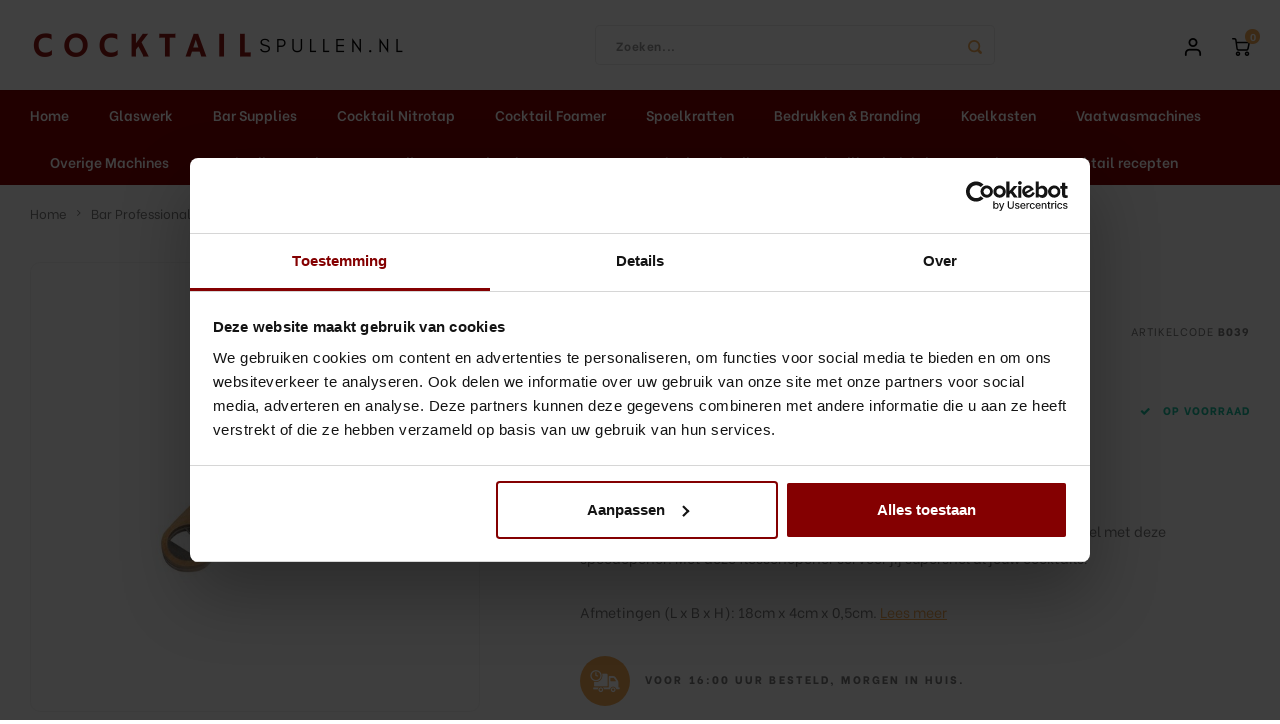

--- FILE ---
content_type: text/html;charset=utf-8
request_url: https://www.cocktailspullen.nl/bar-professional-speedopener-hout.html
body_size: 22526
content:
<!DOCTYPE html>
<html lang="nl">
	
  <head>
    
        
    <meta charset="utf-8"/>
<!-- [START] 'blocks/head.rain' -->
<!--

  (c) 2008-2025 Lightspeed Netherlands B.V.
  http://www.lightspeedhq.com
  Generated: 06-11-2025 @ 23:39:35

-->
<link rel="canonical" href="https://www.cocktailspullen.nl/bar-professional-speedopener-hout.html"/>
<link rel="alternate" href="https://www.cocktailspullen.nl/index.rss" type="application/rss+xml" title="Nieuwe producten"/>
<meta name="robots" content="noodp,noydir"/>
<meta name="google-site-verification" content="k4JZir9ueo3ItTWIR7XzfOyLuaVwlOcY8abxYRfHQRY"/>
<meta property="og:url" content="https://www.cocktailspullen.nl/bar-professional-speedopener-hout.html?source=facebook"/>
<meta property="og:site_name" content="Cocktailspullen.nl"/>
<meta property="og:title" content="Bar Professional - Speedopener - Hout"/>
<meta property="og:description" content="Deze opener is de perfecte flessenopener. Maak uw cocktails makkelijk en snel met deze speedopener. "/>
<meta property="og:image" content="https://cdn.webshopapp.com/shops/327412/files/378760599/bar-professional-bar-professional-speedopener-hout.jpg"/>
<script>
<meta name="google-site-verification" content="k4JZir9ueo3ItTWIR7XzfOyLuaVwlOcY8abxYRfHQRY" />
</script>
<script>
(function(w,d,s,l,i){w[l]=w[l]||[];w[l].push({'gtm.start':
new Date().getTime(),event:'gtm.js'});var f=d.getElementsByTagName(s)[0],
j=d.createElement(s),dl=l!='dataLayer'?'&l='+l:'';j.async=true;j.src=
'https://www.googletagmanager.com/gtm.js?id='+i+dl;f.parentNode.insertBefore(j,f);
})(window,document,'script','dataLayer','GTM-WM62Z2X');

</script>
<!--[if lt IE 9]>
<script src="https://cdn.webshopapp.com/assets/html5shiv.js?2025-02-20"></script>
<![endif]-->
<!-- [END] 'blocks/head.rain' -->
    <title>Bar Professional - Speedopener - Hout - Cocktailspullen.nl</title>
    <meta name="description" content="Deze opener is de perfecte flessenopener. Maak uw cocktails makkelijk en snel met deze speedopener. " />
    <meta name="keywords" content="Bar, Professional, Bar, Professional, -, Speedopener, -, Hout" />
    <meta http-equiv="X-UA-Compatible" content="IE=edge,chrome=1">
    <meta name="viewport" content="width=device-width, initial-scale=1.0">
    <meta name="apple-mobile-web-app-capable" content="yes">
    <meta name="apple-mobile-web-app-status-bar-style" content="black">
    <meta property="fb:app_id" content="966242223397117"/>
    <meta name="viewport" content="width=device-width, initial-scale=1, maximum-scale=1, user-scalable=0"/>
    <meta name="apple-mobile-web-app-capable" content="yes">
    <meta name="HandheldFriendly" content="true" /> 
		<meta name="apple-mobile-web-app-title" content="Cocktailspullen.nl">
  	<meta property="og:image" content="https://cdn.webshopapp.com/shops/327412/themes/178185/v/923212/assets/logo.png?20211105134747" />  
		<link rel="apple-touch-icon-precomposed" href=""/>
  
    <link rel="shortcut icon" href="https://cdn.webshopapp.com/shops/327412/themes/178185/v/923221/assets/favicon.ico?20211105134747" type="image/x-icon" />
    <link href='//fonts.googleapis.com/css?family=Be%20Vietnam:400,300,500,600,700,800,900' rel='stylesheet' type='text/css'>
    <link href='//fonts.googleapis.com/css?family=Oswald:400,300,500,600,700,800,900' rel='stylesheet' type='text/css'>
    <link rel="stylesheet" href="https://cdn.webshopapp.com/shops/327412/themes/178185/assets/bootstrap.css?20250514165122" />
    <link rel="stylesheet" href="https://cdn.webshopapp.com/shops/327412/themes/178185/assets/font-awesome-min.css?20250514165122" />
  	  	<link href="https://cdn.webshopapp.com/shops/327412/themes/178185/assets/gibbon-icons.css?20250514165122" rel="stylesheet">
    <link rel="stylesheet" href="https://cdn.webshopapp.com/shops/327412/themes/178185/assets/owl-carousel-min.css?20250514165122" />  
    <link rel="stylesheet" href="https://cdn.webshopapp.com/shops/327412/themes/178185/assets/semantic.css?20250514165122" />  
    <link rel="stylesheet" href="https://cdn.webshopapp.com/shops/327412/themes/178185/assets/jquery-fancybox-min.css?20250514165122" /> 
    <link rel="stylesheet" href="https://cdn.webshopapp.com/shops/327412/themes/178185/assets/style.css?20250514165122?903" /> 
    <link rel="stylesheet" href="https://cdn.webshopapp.com/shops/327412/themes/178185/assets/settings.css?20250514165122" />  
    <link rel="stylesheet" href="https://cdn.webshopapp.com/assets/gui-2-0.css?2025-02-20" />
    <link rel="stylesheet" href="https://cdn.webshopapp.com/assets/gui-responsive-2-0.css?2025-02-20" />   
  	<link href='https://unpkg.com/boxicons@2.0.9/css/boxicons.min.css' rel='stylesheet'>
    <link rel="stylesheet" href="https://cdn.webshopapp.com/shops/327412/themes/178185/assets/custom.css?20250514165122" />

    <script src="https://cdn.webshopapp.com/assets/jquery-1-9-1.js?2025-02-20"></script>
    <script src="https://cdn.webshopapp.com/assets/jquery-ui-1-10-1.js?2025-02-20"></script>
    
   
    <script src="https://cdn.webshopapp.com/shops/327412/themes/178185/assets/bootstrap.js?20250514165122"></script>
    <script src="https://cdn.webshopapp.com/shops/327412/themes/178185/assets/owl-carousel-min.js?20250514165122"></script>
    <script src="https://cdn.webshopapp.com/shops/327412/themes/178185/assets/semantic.js?20250514165122"></script>
    <script src="https://cdn.webshopapp.com/shops/327412/themes/178185/assets/jquery-fancybox-min.js?20250514165122"></script>
    <script src="https://cdn.webshopapp.com/shops/327412/themes/178185/assets/moment.js?20250514165122"></script>  
    <script src="https://cdn.webshopapp.com/shops/327412/themes/178185/assets/js-cookie.js?20250514165122"></script>
    <script src="https://cdn.webshopapp.com/shops/327412/themes/178185/assets/jquery-countdown-min.js?20250514165122"></script>
  	<script src="https://cdn.webshopapp.com/shops/327412/themes/178185/assets/masonry.js?20250514165122"></script>
    <script src="https://cdn.webshopapp.com/shops/327412/themes/178185/assets/global.js?20250514165122?903"></script>
  	<script src="//cdnjs.cloudflare.com/ajax/libs/jqueryui-touch-punch/0.2.3/jquery.ui.touch-punch.min.js"></script>
    
    <script src="https://cdn.webshopapp.com/shops/327412/themes/178185/assets/jcarousel.js?20250514165122"></script>
    <script src="https://cdn.webshopapp.com/assets/gui.js?2025-02-20"></script>
    <script src="https://cdn.webshopapp.com/assets/gui-responsive-2-0.js?2025-02-20"></script>
    
        
    
    <!--[if lt IE 9]>
    <link rel="stylesheet" href="https://cdn.webshopapp.com/shops/327412/themes/178185/assets/style-ie.css?20250514165122" />
    <![endif]-->
  </head>  <body class=" no-mobile-bar"><script type="application/ld+json">
[
			{
    "@context": "http://schema.org",
    "@type": "BreadcrumbList",
    "itemListElement":
    [
      {
        "@type": "ListItem",
        "position": 1,
        "item": {
        	"@id": "https://www.cocktailspullen.nl/",
        	"name": "Home"
        }
      },
    	    	{
    		"@type": "ListItem",
     		"position": 2,
     		"item":	{
      		"@id": "https://www.cocktailspullen.nl/bar-professional-speedopener-hout.html",
      		"name": "Bar Professional - Speedopener - Hout"
    		}
    	}    	    ]
  },
      
      
  {
    "@context": "http://schema.org",
    "@type": "Product", 
    "name": "Bar Professional Bar Professional - Speedopener - Hout",
    "url": "https://www.cocktailspullen.nl/bar-professional-speedopener-hout.html",
    "brand": "Bar Professional",    "description": "Deze opener is de perfecte flessenopener. Maak uw cocktails makkelijk en snel met deze speedopener. ",    "image": "https://cdn.webshopapp.com/shops/327412/files/378760599/300x250x2/bar-professional-bar-professional-speedopener-hout.jpg",    "gtin13": "8718215105305",    "mpn": "B039",    "sku": "OBW0001",    "offers": {
      "@type": "Offer",
            "price": "11.50",
      "priceCurrency": "EUR",
            "url": "https://www.cocktailspullen.nl/bar-professional-speedopener-hout.html",
      "priceValidUntil": "2026-11-06"
            	,"availability": "https://schema.org/InStock"
                ,"inventoryLevel": "6"
                    
    }
      },
      
    {
  "@context": "http://schema.org",
  "@id": "https://www.cocktailspullen.nl/#Organization",
  "@type": "Organization",
  "url": "https://www.cocktailspullen.nl/", 
  "name": "Cocktailspullen.nl",
  "logo": "https://cdn.webshopapp.com/shops/327412/themes/178185/v/923212/assets/logo.png?20211105134747",
  "telephone": "085 - 060 0028",
  "email": ""
    }
  ]
</script><div class="cart-messages hidden"><ul></ul></div><div id="login-popup" class="mobile-popup" data-popup="login"><div class="popup-inner"><div class="title-small title-font">Inloggen</div><form class="formLogin" id="formLogin" action="https://www.cocktailspullen.nl/account/loginPost/?return=https%3A%2F%2Fwww.cocktailspullen.nl%2Fbar-professional-speedopener-hout.html" method="post"><input type="hidden" name="key" value="8bed2fcdb144bd3059191570f05d7642" /><input type="hidden" name="type" value="login" /><input type="submit" hidden/><input type="text" name="email" id="formLoginEmail" value="" placeholder="E-mailadres" class="standard-input" /><input type="password" name="password" id="formLoginPassword" value="" placeholder="Wachtwoord" class="standard-input"/><div class="buttons"><a class="btn accent" href="#" onclick="$('#formLogin').submit(); return false;" title="Inloggen">Inloggen</a></div></form><div class="options"><a class="forgot-pw" href="https://www.cocktailspullen.nl/account/password/">Wachtwoord vergeten?</a><span class="or">of</span><a class="no-account" href="https://www.cocktailspullen.nl/account/register/">Nog geen account? Klik</a></div></div><div class="close-popup"><div class="close-popup-inner"><a href="javascript:;" class="close-mobile-popup" data-fancybox-close>
        Sluiten
      </a></div></div></div><div id="language-currency-popup" class="language-currency-popup mobile-popup"><div class="popup-inner"><div class="language-section"><div class="title-small title-font">Taal</div><div class="options-wrap"><div class="option active"><a href="https://www.cocktailspullen.nl/go/product/125094554"><div class="inner"><div class="icon"><img src="https://cdn.webshopapp.com/shops/327412/themes/178185/assets/flag-nl.svg?20250514165122" alt="flag-Nederlands"></div><div class="text">Nederlands</div></div></a></div></div></div><div class="close-popup"><div class="close-popup-inner"><a href="javascript:;" class="close-mobile-popup" data-fancybox-close>
          Sluiten
        </a></div></div></div></div><div class="mobile-menu mobile-popup" data-popup="menu"><div class="popup-inner"><div class="menu-wrap"><div class="breads">Hoofdmenu</div><div class="title-small title-font">Categorieën</div><div class="menu"><ul><li class=""><a class="normal-link" href="https://www.cocktailspullen.nl/glaswerk/">Glaswerk<span class="more-cats"><i class="fa fa-chevron-right"></i></span></a><div class="subs"><div class="breads">Hoofdmenu / glaswerk</div><div class="title-small title-font text-center subs-back"><i class="fa fa-chevron-left"></i>Glaswerk</div><ul class=""><li class=""><a class="normal-link" href="https://www.cocktailspullen.nl/glaswerk/coppa-gin-tonic/">Coppa (Gin Tonic)</a></li><li class=""><a class="normal-link" href="https://www.cocktailspullen.nl/glaswerk/martini-glas/">Martini Glas</a></li><li class=""><a class="normal-link" href="https://www.cocktailspullen.nl/glaswerk/coupe-glas/">Coupe Glas</a></li><li class=""><a class="normal-link" href="https://www.cocktailspullen.nl/glaswerk/champagne/">Champagne</a></li><li class=""><a class="normal-link" href="https://www.cocktailspullen.nl/glaswerk/margarita-glas/">Margarita Glas</a></li><li class=""><a class="normal-link" href="https://www.cocktailspullen.nl/glaswerk/cocktailglazen/">Cocktailglazen</a></li><li class=""><a class="normal-link" href="https://www.cocktailspullen.nl/glaswerk/sling-cocktail-bier-glas/">Sling Cocktail/Bier glas</a></li><li class=""><a class="normal-link" href="https://www.cocktailspullen.nl/glaswerk/lowball-whisky/">Lowball &amp; Whisky</a></li><li class=""><a class="normal-link" href="https://www.cocktailspullen.nl/glaswerk/bier/">Bier</a></li><li class=""><a class="normal-link" href="https://www.cocktailspullen.nl/glaswerk/waterglazen/">Waterglazen</a></li><li class=""><a class="normal-link" href="https://www.cocktailspullen.nl/glaswerk/highball-longdrink/">Highball &amp; Longdrink</a></li><li class=""><a class="normal-link" href="https://www.cocktailspullen.nl/glaswerk/pitchers-kannen/">Pitchers &amp; Kannen</a></li><li class=""><a class="normal-link" href="https://www.cocktailspullen.nl/glaswerk/koffie-thee/">Koffie &amp; Thee</a></li><li class=""><a class="normal-link" href="https://www.cocktailspullen.nl/glaswerk/wijn/">Wijn</a></li><li class=""><a class="normal-link" href="https://www.cocktailspullen.nl/glaswerk/shotglazen/">Shotglazen</a></li><li class=""><a class="normal-link" href="https://www.cocktailspullen.nl/glaswerk/tiki/">Tiki</a></li><li class=""><a class="normal-link" href="https://www.cocktailspullen.nl/glaswerk/snifter/">Snifter</a></li></ul></div></li><li class=""><a class="normal-link" href="https://www.cocktailspullen.nl/bar-supplies/">Bar Supplies<span class="more-cats"><i class="fa fa-chevron-right"></i></span></a><div class="subs"><div class="breads">Hoofdmenu / bar supplies</div><div class="title-small title-font text-center subs-back"><i class="fa fa-chevron-left"></i>Bar Supplies</div><ul class=""><li class=""><a class="normal-link" href="https://www.cocktailspullen.nl/bar-supplies/icebucket/">Icebucket</a></li><li class=""><a class="normal-link" href="https://www.cocktailspullen.nl/bar-supplies/barmatten/">Barmatten</a></li><li class=""><a class="normal-link" href="https://www.cocktailspullen.nl/bar-supplies/flessen-drank/">Flessen Drank</a></li><li class=""><a class="normal-link" href="https://www.cocktailspullen.nl/bar-supplies/complete-sets/">Complete sets</a></li><li class=""><a class="normal-link" href="https://www.cocktailspullen.nl/bar-supplies/cocktailpakketten/">Cocktailpakketten</a></li><li class=""><a class="normal-link" href="https://www.cocktailspullen.nl/bar-supplies/cocktailshaker/">Cocktailshaker</a></li><li class=""><a class="normal-link" href="https://www.cocktailspullen.nl/bar-supplies/jigger/">Jigger</a></li><li class=""><a class="normal-link" href="https://www.cocktailspullen.nl/bar-supplies/strainer/">Strainer</a></li><li class=""><a class="normal-link" href="https://www.cocktailspullen.nl/bar-supplies/barspoon/">Barspoon</a></li><li class=""><a class="normal-link" href="https://www.cocktailspullen.nl/bar-supplies/squeezer/">Squeezer</a></li><li class=""><a class="normal-link" href="https://www.cocktailspullen.nl/bar-supplies/muddler/">Muddler</a></li><li class=""><a class="normal-link" href="https://www.cocktailspullen.nl/bar-supplies/pourspout-schenktuit/">Pourspout / Schenktuit</a></li><li class=""><a class="normal-link" href="https://www.cocktailspullen.nl/bar-supplies/tweezer/">Tweezer</a></li><li class=""><a class="normal-link" href="https://www.cocktailspullen.nl/bar-supplies/bitter-lepel/">Bitter lepel</a></li><li class=""><a class="normal-link" href="https://www.cocktailspullen.nl/bar-supplies/speed-opener/">Speed opener</a></li><li class=""><a class="normal-link" href="https://www.cocktailspullen.nl/bar-supplies/peeler/">Peeler</a></li><li class=""><a class="normal-link" href="https://www.cocktailspullen.nl/bar-supplies/dash-bottles/">Dash bottles</a></li><li class=""><a class="normal-link" href="https://www.cocktailspullen.nl/bar-supplies/boeken/">Boeken</a></li><li class=""><a class="normal-link" href="https://www.cocktailspullen.nl/bar-supplies/champagne-cooler/">Champagne cooler</a></li><li class=""><a class="normal-link" href="https://www.cocktailspullen.nl/bar-supplies/dienbladen/">Dienbladen</a></li><li class=""><a class="normal-link" href="https://www.cocktailspullen.nl/bar-supplies/rietjes/">Rietjes</a></li><li class=""><a class="normal-link" href="https://www.cocktailspullen.nl/bar-supplies/garnituurbak/">Garnituurbak</a></li><li class=""><a class="normal-link" href="https://www.cocktailspullen.nl/bar-supplies/ijsschep/">Ijsschep</a></li><li class=""><a class="normal-link" href="https://www.cocktailspullen.nl/bar-supplies/mixing-glass/">Mixing Glass</a></li><li class=""><a class="normal-link" href="https://www.cocktailspullen.nl/bar-supplies/snijplank/">Snijplank</a></li><li class=""><a class="normal-link" href="https://www.cocktailspullen.nl/bar-supplies/beugelfles/">Beugelfles</a></li><li class=""><a class="normal-link" href="https://www.cocktailspullen.nl/bar-supplies/mes/">Mes</a></li><li class=""><a class="normal-link" href="https://www.cocktailspullen.nl/bar-supplies/speed-rail/">Speed Rail</a></li><li class=""><a class="normal-link" href="https://www.cocktailspullen.nl/bar-supplies/bar-caddy/">Bar Caddy</a></li><li class=""><a class="normal-link" href="https://www.cocktailspullen.nl/bar-supplies/toolrol/">Toolrol</a></li><li class=""><a class="normal-link" href="https://www.cocktailspullen.nl/bar-supplies/flessenbeugels/">Flessenbeugels </a></li><li class=""><a class="normal-link" href="https://www.cocktailspullen.nl/bar-supplies/wijnkoeler-met-standaard/">Wijnkoeler met standaard</a></li><li class=""><a class="normal-link" href="https://www.cocktailspullen.nl/bar-supplies/squeeze-bottles/">Squeeze Bottles </a></li></ul></div></li><li class=""><a class="normal-link" href="https://www.cocktailspullen.nl/cocktail-nitrotap/">Cocktail Nitrotap<span class="more-cats"><i class="fa fa-chevron-right"></i></span></a><div class="subs"><div class="breads">Hoofdmenu / cocktail nitrotap</div><div class="title-small title-font text-center subs-back"><i class="fa fa-chevron-left"></i>Cocktail Nitrotap</div><ul class=""><li class=""><a class="normal-link" href="https://www.cocktailspullen.nl/cocktail-nitrotap/cocktailtap/">Cocktailtap</a></li><li class=""><a class="normal-link" href="https://www.cocktailspullen.nl/cocktail-nitrotap/cocktailtap-accessoires/">Cocktailtap Accessoires</a></li><li class=""><a class="normal-link" href="https://www.cocktailspullen.nl/cocktail-nitrotap/cocktailtap-onderdelen/">Cocktailtap Onderdelen </a></li></ul></div></li><li class=""><a class="normal-link" href="https://www.cocktailspullen.nl/cocktail-foamer/">Cocktail Foamer<span class="more-cats"><i class="fa fa-chevron-right"></i></span></a><div class="subs"><div class="breads">Hoofdmenu / cocktail foamer</div><div class="title-small title-font text-center subs-back"><i class="fa fa-chevron-left"></i>Cocktail Foamer</div><ul class=""><li class=""><a class="normal-link" href="https://www.cocktailspullen.nl/cocktail-foamer/foamee/">Foamee</a></li></ul></div></li><li class=""><a class="normal-link" href="https://www.cocktailspullen.nl/spoelkratten/">Spoelkratten<span class="more-cats"><i class="fa fa-chevron-right"></i></span></a><div class="subs"><div class="breads">Hoofdmenu / spoelkratten</div><div class="title-small title-font text-center subs-back"><i class="fa fa-chevron-left"></i>Spoelkratten</div><ul class=""><li class=""><a class="normal-link" href="https://www.cocktailspullen.nl/spoelkratten/9-compartimenten/">9 Compartimenten</a></li><li class=""><a class="normal-link" href="https://www.cocktailspullen.nl/spoelkratten/16-compartimenten/">16 Compartimenten</a></li><li class=""><a class="normal-link" href="https://www.cocktailspullen.nl/spoelkratten/25-compartimenten/">25 Compartimenten</a></li><li class=""><a class="normal-link" href="https://www.cocktailspullen.nl/spoelkratten/36-compartimenten/">36 Compartimenten</a></li><li class=""><a class="normal-link" href="https://www.cocktailspullen.nl/spoelkratten/49-compartimenten/">49 Compartimenten</a></li></ul></div></li><li class=""><a class="normal-link" href="https://www.cocktailspullen.nl/bedrukken-branding/">Bedrukken &amp; Branding <span class="more-cats"><i class="fa fa-chevron-right"></i></span></a><div class="subs"><div class="breads">Hoofdmenu / bedrukken &amp; branding </div><div class="title-small title-font text-center subs-back"><i class="fa fa-chevron-left"></i>Bedrukken &amp; Branding </div><ul class=""><li class=""><a class="normal-link" href="https://www.cocktailspullen.nl/bedrukken-branding/glaswerk-bedrukken/">Glaswerk Bedrukken</a></li><li class=""><a class="normal-link" href="https://www.cocktailspullen.nl/bedrukken-branding/hardcups-bedrukken-full-colour/">Hardcups bedrukken / Full Colour</a></li><li class=""><a class="normal-link" href="https://www.cocktailspullen.nl/bedrukken-branding/bar-tools-bedrukken/">Bar Tools Bedrukken </a></li><li class=""><a class="normal-link" href="https://www.cocktailspullen.nl/bedrukken-branding/led-neon-light-sign-gepersonaliseerd/">Led Neon Light Sign - Gepersonaliseerd</a></li><li class=""><a class="normal-link" href="https://www.cocktailspullen.nl/bedrukken-branding/textiel-bedrukken/">Textiel Bedrukken / Branden</a></li></ul></div></li><li class=""><a class="normal-link" href="https://www.cocktailspullen.nl/koelkasten/">Koelkasten</a></li><li class=""><a class="normal-link" href="https://www.cocktailspullen.nl/vaatwasmachines/">Vaatwasmachines<span class="more-cats"><i class="fa fa-chevron-right"></i></span></a><div class="subs"><div class="breads">Hoofdmenu / vaatwasmachines</div><div class="title-small title-font text-center subs-back"><i class="fa fa-chevron-left"></i>Vaatwasmachines</div><ul class=""><li class=""><a class="normal-link" href="https://www.cocktailspullen.nl/vaatwasmachines/hendi/">Hendi</a></li></ul></div></li><li class=""><a class="normal-link" href="https://www.cocktailspullen.nl/overige-machines/">Overige Machines<span class="more-cats"><i class="fa fa-chevron-right"></i></span></a><div class="subs"><div class="breads">Hoofdmenu / overige machines</div><div class="title-small title-font text-center subs-back"><i class="fa fa-chevron-left"></i>Overige Machines</div><ul class=""><li class=""><a class="normal-link" href="https://www.cocktailspullen.nl/overige-machines/blenders/">Blenders<span class="more-cats"><i class="fa fa-chevron-right"></i></span></a><div class="subs"><div class="breads">Hoofdmenu / overige machines / blenders</div><div class="title-small title-font text-center subs-back"><i class="fa fa-chevron-left"></i>Blenders</div><ul class=""><li class=""><a class="normal-link" href="https://www.cocktailspullen.nl/overige-machines/blenders/hamilton-beach/">Hamilton Beach</a></li></ul></div></li><li class=""><a class="normal-link" href="https://www.cocktailspullen.nl/overige-machines/ijsblokjesmachines/">IJsblokjesmachines</a></li><li class=""><a class="normal-link" href="https://www.cocktailspullen.nl/overige-machines/sapcentrifuge/">Sapcentrifuge<span class="more-cats"><i class="fa fa-chevron-right"></i></span></a><div class="subs"><div class="breads">Hoofdmenu / overige machines / blenders / ijsblokjesmachines / sapcentrifuge</div><div class="title-small title-font text-center subs-back"><i class="fa fa-chevron-left"></i>Sapcentrifuge</div><ul class=""><li class=""><a class="normal-link" href="https://www.cocktailspullen.nl/overige-machines/sapcentrifuge/santos/">Santos</a></li><li class=""><a class="normal-link" href="https://www.cocktailspullen.nl/overige-machines/sapcentrifuge/juicemaster/">JuiceMaster</a></li></ul></div></li><li class=""><a class="normal-link" href="https://www.cocktailspullen.nl/overige-machines/citruspers/">Citruspers<span class="more-cats"><i class="fa fa-chevron-right"></i></span></a><div class="subs"><div class="breads">Hoofdmenu / overige machines / blenders / ijsblokjesmachines / sapcentrifuge / citruspers</div><div class="title-small title-font text-center subs-back"><i class="fa fa-chevron-left"></i>Citruspers</div><ul class=""><li class=""><a class="normal-link" href="https://www.cocktailspullen.nl/overige-machines/citruspers/santos/">Santos</a></li></ul></div></li><li class=""><a class="normal-link" href="https://www.cocktailspullen.nl/overige-machines/slush-machines/">Slush Machines<span class="more-cats"><i class="fa fa-chevron-right"></i></span></a><div class="subs"><div class="breads">Hoofdmenu / overige machines / blenders / ijsblokjesmachines / sapcentrifuge / citruspers / slush machines</div><div class="title-small title-font text-center subs-back"><i class="fa fa-chevron-left"></i>Slush Machines</div><ul class=""><li class=""><a class="normal-link" href="https://www.cocktailspullen.nl/overige-machines/slush-machines/arktic/">Arktic </a></li></ul></div></li></ul></div></li><li class=""><a class="normal-link" href="https://www.cocktailspullen.nl/cocktail-garneringen/">Cocktail Garneringen</a></li><li class=""><a class="normal-link" href="https://www.cocktailspullen.nl/wijn/">Wijn<span class="more-cats"><i class="fa fa-chevron-right"></i></span></a><div class="subs"><div class="breads">Hoofdmenu / wijn</div><div class="title-small title-font text-center subs-back"><i class="fa fa-chevron-left"></i>Wijn</div><ul class=""><li class=""><a class="normal-link" href="https://www.cocktailspullen.nl/wijn/wijnkoeler/">Wijnkoeler</a></li><li class=""><a class="normal-link" href="https://www.cocktailspullen.nl/wijn/opener/">Opener</a></li><li class=""><a class="normal-link" href="https://www.cocktailspullen.nl/wijn/accessoires/">Accessoires</a></li><li class=""><a class="normal-link" href="https://www.cocktailspullen.nl/wijn/champagnestop/">Champagnestop</a></li></ul></div></li><li class=""><a class="normal-link" href="https://www.cocktailspullen.nl/cadeaubonnen/">Cadeaubonnen<span class="more-cats"><i class="fa fa-chevron-right"></i></span></a><div class="subs"><div class="breads">Hoofdmenu / cadeaubonnen</div><div class="title-small title-font text-center subs-back"><i class="fa fa-chevron-left"></i>Cadeaubonnen</div><ul class=""><li class=""><a class="normal-link" href="https://www.cocktailspullen.nl/cadeaubonnen/cadeaubon-25/">Cadeaubon €25</a></li><li class=""><a class="normal-link" href="https://www.cocktailspullen.nl/cadeaubonnen/cadeaubon-50/">Cadeaubon €50</a></li><li class=""><a class="normal-link" href="https://www.cocktailspullen.nl/cadeaubonnen/cadeaubon-100/">Cadeaubon €100</a></li><li class=""><a class="normal-link" href="https://www.cocktailspullen.nl/cadeaubonnen/cadeaubon-150/">Cadeaubon €150</a></li><li class=""><a class="normal-link" href="https://www.cocktailspullen.nl/cadeaubonnen/cadeaubon-250/">Cadeaubon €250</a></li></ul></div></li><li class=""><a class="normal-link" href="https://www.cocktailspullen.nl/pre-batched-cocktails/">Pre-Batched Cocktails</a></li><li class=""><a class="normal-link" href="https://www.cocktailspullen.nl/cocktailbar-inrichting/">Cocktailbar inrichting<span class="more-cats"><i class="fa fa-chevron-right"></i></span></a><div class="subs"><div class="breads">Hoofdmenu / cocktailbar inrichting</div><div class="title-small title-font text-center subs-back"><i class="fa fa-chevron-left"></i>Cocktailbar inrichting</div><ul class=""><li class=""><a class="normal-link" href="https://www.cocktailspullen.nl/cocktailbar-inrichting/cocktailstation/">Cocktailstation</a></li></ul></div></li><li class=""><a href="https://www.cocktailspullen.nl/blogs/blog/">Blog</a></li><li class=""><a href="https://www.cocktailspullen.nl/blogs/cocktail-recepten/">Cocktail recepten</a></li></ul><ul><li class="highlight hidden-sm"><a class="open-mobile-slide" data-popup="login" href="javascript:;">Inloggen</a></li></ul></div></div></div><div class="close-popup dark"><div class="close-popup-inner"><a href="javascript:;" class="close-mobile-popup" data-fancybox-close>
        Sluiten
      </a></div></div></div><header id="header" class="with-medium-logo"><div class="main-header"><div class="container"><div class="inner"><div class="mob-icons visible-xs"><ul><li><a class="open-mobile-slide" data-popup="menu" data-main-link href="javascript:;"><i class="sm sm-bars"></i></a></li><li><a class="open-mobile-slide" data-popup="login" data-main-link href="javascript:;"><i class="sm sm-user"></i></a></li></ul></div><div class="logo medium-logo align-middle"><a href="https://www.cocktailspullen.nl/"><img src="https://cdn.webshopapp.com/shops/327412/themes/178185/v/923212/assets/logo.png?20211105134747" alt="Cocktailspullen.nl"></a></div><div class="mob-icons second visible-xs"><ul><li><a class="open-mobile-slide" data-popup="search" data-main-link href="javascript:;"><i class="sm sm-search"></i></a></li><li><a  href="https://www.cocktailspullen.nl/cart/"><span class="icon-wrap"><i class="sm sm-cart"></i><div class="items" data-cart-items>0</div></span></a></li></ul></div><div class="vertical-menu-wrap hidden-xs hidden-md hidden-lg"><div class="btn-wrap"><a class="btn accent vertical-menu-btn open-mobile-slide" data-popup="menu" data-main-link href="javascript:;">Categorieën<i class="fa fa-angle-down"></i></a></div></div><div class="vertical-menu-wrap hidden-xs hidden-sm visible-sm hidden-md hidden-lg "><div class="btn-wrap"><a class="btn accent vertical-menu-btn open-vertical-menu">Categorieën<i class="fa fa-angle-down"></i></a><div class="vertical-menu"><ul><li class=""><a class="" href="https://www.cocktailspullen.nl/glaswerk/"><div class="category-wrap"><img src="https://cdn.webshopapp.com/shops/327412/files/417502369/100x100x1/glaswerk.jpg" alt="Glaswerk">
                                            Glaswerk
                    </div><i class="fa fa-chevron-right arrow-right"></i></a><div class="subs"><ul><li class="subs-title"><a class="" href="https://www.cocktailspullen.nl/glaswerk/">Glaswerk</a></li><li class=""><a class="" href="https://www.cocktailspullen.nl/glaswerk/coppa-gin-tonic/"><div>
                            Coppa (Gin Tonic)
                          </div></a></li><li class=""><a class="" href="https://www.cocktailspullen.nl/glaswerk/martini-glas/"><div>
                            Martini Glas
                          </div></a></li><li class=""><a class="" href="https://www.cocktailspullen.nl/glaswerk/coupe-glas/"><div>
                            Coupe Glas
                          </div></a></li><li class=""><a class="" href="https://www.cocktailspullen.nl/glaswerk/champagne/"><div>
                            Champagne
                          </div></a></li><li class=""><a class="" href="https://www.cocktailspullen.nl/glaswerk/margarita-glas/"><div>
                            Margarita Glas
                          </div></a></li><li class=""><a class="" href="https://www.cocktailspullen.nl/glaswerk/cocktailglazen/"><div>
                            Cocktailglazen
                          </div></a></li><li class=""><a class="" href="https://www.cocktailspullen.nl/glaswerk/sling-cocktail-bier-glas/"><div>
                            Sling Cocktail/Bier glas
                          </div></a></li><li class=""><a class="" href="https://www.cocktailspullen.nl/glaswerk/lowball-whisky/"><div>
                            Lowball &amp; Whisky
                          </div></a></li><li class=""><a class="" href="https://www.cocktailspullen.nl/glaswerk/bier/"><div>
                            Bier
                          </div></a></li><li class=""><a class="" href="https://www.cocktailspullen.nl/glaswerk/waterglazen/"><div>
                            Waterglazen
                          </div></a></li><li class=""><a class="" href="https://www.cocktailspullen.nl/glaswerk/highball-longdrink/"><div>
                            Highball &amp; Longdrink
                          </div></a></li><li class=""><a class="" href="https://www.cocktailspullen.nl/glaswerk/pitchers-kannen/"><div>
                            Pitchers &amp; Kannen
                          </div></a></li><li class=""><a class="" href="https://www.cocktailspullen.nl/glaswerk/koffie-thee/"><div>
                            Koffie &amp; Thee
                          </div></a></li><li class=""><a class="" href="https://www.cocktailspullen.nl/glaswerk/wijn/"><div>
                            Wijn
                          </div></a></li><li class=""><a class="" href="https://www.cocktailspullen.nl/glaswerk/shotglazen/"><div>
                            Shotglazen
                          </div></a></li><li class=""><a class="" href="https://www.cocktailspullen.nl/glaswerk/tiki/"><div>
                            Tiki
                          </div></a></li><li class=""><a class="" href="https://www.cocktailspullen.nl/glaswerk/snifter/"><div>
                            Snifter
                          </div></a></li></ul></div></li><li class=""><a class="" href="https://www.cocktailspullen.nl/bar-supplies/"><div class="category-wrap"><img src="https://cdn.webshopapp.com/shops/327412/files/384446848/100x100x1/bar-supplies.jpg" alt="Bar Supplies">
                                            Bar Supplies
                    </div><i class="fa fa-chevron-right arrow-right"></i></a><div class="subs"><ul><li class="subs-title"><a class="" href="https://www.cocktailspullen.nl/bar-supplies/">Bar Supplies</a></li><li class=""><a class="" href="https://www.cocktailspullen.nl/bar-supplies/icebucket/"><div>
                            Icebucket
                          </div></a></li><li class=""><a class="" href="https://www.cocktailspullen.nl/bar-supplies/barmatten/"><div>
                            Barmatten
                          </div></a></li><li class=""><a class="" href="https://www.cocktailspullen.nl/bar-supplies/flessen-drank/"><div>
                            Flessen Drank
                          </div></a></li><li class=""><a class="" href="https://www.cocktailspullen.nl/bar-supplies/complete-sets/"><div>
                            Complete sets
                          </div></a></li><li class=""><a class="" href="https://www.cocktailspullen.nl/bar-supplies/cocktailpakketten/"><div>
                            Cocktailpakketten
                          </div></a></li><li class=""><a class="" href="https://www.cocktailspullen.nl/bar-supplies/cocktailshaker/"><div>
                            Cocktailshaker
                          </div></a></li><li class=""><a class="" href="https://www.cocktailspullen.nl/bar-supplies/jigger/"><div>
                            Jigger
                          </div></a></li><li class=""><a class="" href="https://www.cocktailspullen.nl/bar-supplies/strainer/"><div>
                            Strainer
                          </div></a></li><li class=""><a class="" href="https://www.cocktailspullen.nl/bar-supplies/barspoon/"><div>
                            Barspoon
                          </div></a></li><li class=""><a class="" href="https://www.cocktailspullen.nl/bar-supplies/squeezer/"><div>
                            Squeezer
                          </div></a></li><li class=""><a class="" href="https://www.cocktailspullen.nl/bar-supplies/muddler/"><div>
                            Muddler
                          </div></a></li><li class=""><a class="" href="https://www.cocktailspullen.nl/bar-supplies/pourspout-schenktuit/"><div>
                            Pourspout / Schenktuit
                          </div></a></li><li class=""><a class="" href="https://www.cocktailspullen.nl/bar-supplies/tweezer/"><div>
                            Tweezer
                          </div></a></li><li class=""><a class="" href="https://www.cocktailspullen.nl/bar-supplies/bitter-lepel/"><div>
                            Bitter lepel
                          </div></a></li><li class=""><a class="" href="https://www.cocktailspullen.nl/bar-supplies/speed-opener/"><div>
                            Speed opener
                          </div></a></li><li class=""><a class="" href="https://www.cocktailspullen.nl/bar-supplies/peeler/"><div>
                            Peeler
                          </div></a></li><li class=""><a class="" href="https://www.cocktailspullen.nl/bar-supplies/dash-bottles/"><div>
                            Dash bottles
                          </div></a></li><li class=""><a class="" href="https://www.cocktailspullen.nl/bar-supplies/boeken/"><div>
                            Boeken
                          </div></a></li><li class=""><a class="" href="https://www.cocktailspullen.nl/bar-supplies/champagne-cooler/"><div>
                            Champagne cooler
                          </div></a></li><li class=""><a class="" href="https://www.cocktailspullen.nl/bar-supplies/dienbladen/"><div>
                            Dienbladen
                          </div></a></li><li class=""><a class="" href="https://www.cocktailspullen.nl/bar-supplies/rietjes/"><div>
                            Rietjes
                          </div></a></li><li class=""><a class="" href="https://www.cocktailspullen.nl/bar-supplies/garnituurbak/"><div>
                            Garnituurbak
                          </div></a></li><li class=""><a class="" href="https://www.cocktailspullen.nl/bar-supplies/ijsschep/"><div>
                            Ijsschep
                          </div></a></li><li class=""><a class="" href="https://www.cocktailspullen.nl/bar-supplies/mixing-glass/"><div>
                            Mixing Glass
                          </div></a></li><li class=""><a class="" href="https://www.cocktailspullen.nl/bar-supplies/snijplank/"><div>
                            Snijplank
                          </div></a></li><li class=""><a class="" href="https://www.cocktailspullen.nl/bar-supplies/beugelfles/"><div>
                            Beugelfles
                          </div></a></li><li class=""><a class="" href="https://www.cocktailspullen.nl/bar-supplies/mes/"><div>
                            Mes
                          </div></a></li><li class=""><a class="" href="https://www.cocktailspullen.nl/bar-supplies/speed-rail/"><div>
                            Speed Rail
                          </div></a></li><li class=""><a class="" href="https://www.cocktailspullen.nl/bar-supplies/bar-caddy/"><div>
                            Bar Caddy
                          </div></a></li><li class=""><a class="" href="https://www.cocktailspullen.nl/bar-supplies/toolrol/"><div>
                            Toolrol
                          </div></a></li><li class=""><a class="" href="https://www.cocktailspullen.nl/bar-supplies/flessenbeugels/"><div>
                            Flessenbeugels 
                          </div></a></li><li class=""><a class="" href="https://www.cocktailspullen.nl/bar-supplies/wijnkoeler-met-standaard/"><div>
                            Wijnkoeler met standaard
                          </div></a></li><li class=""><a class="" href="https://www.cocktailspullen.nl/bar-supplies/squeeze-bottles/"><div>
                            Squeeze Bottles 
                          </div></a></li></ul></div></li><li class=""><a class="" href="https://www.cocktailspullen.nl/cocktail-nitrotap/"><div class="category-wrap"><img src="https://cdn.webshopapp.com/shops/327412/files/424929913/100x100x1/cocktail-nitrotap.jpg" alt="Cocktail Nitrotap">
                                            Cocktail Nitrotap
                    </div><i class="fa fa-chevron-right arrow-right"></i></a><div class="subs"><ul><li class="subs-title"><a class="" href="https://www.cocktailspullen.nl/cocktail-nitrotap/">Cocktail Nitrotap</a></li><li class=""><a class="" href="https://www.cocktailspullen.nl/cocktail-nitrotap/cocktailtap/"><div>
                            Cocktailtap
                          </div></a></li><li class=""><a class="" href="https://www.cocktailspullen.nl/cocktail-nitrotap/cocktailtap-accessoires/"><div>
                            Cocktailtap Accessoires
                          </div></a></li><li class=""><a class="" href="https://www.cocktailspullen.nl/cocktail-nitrotap/cocktailtap-onderdelen/"><div>
                            Cocktailtap Onderdelen 
                          </div></a></li></ul></div></li><li class=""><a class="" href="https://www.cocktailspullen.nl/cocktail-foamer/"><div class="category-wrap"><img src="https://cdn.webshopapp.com/shops/327412/files/424938321/100x100x1/cocktail-foamer.jpg" alt="Cocktail Foamer">
                                            Cocktail Foamer
                    </div><i class="fa fa-chevron-right arrow-right"></i></a><div class="subs"><ul><li class="subs-title"><a class="" href="https://www.cocktailspullen.nl/cocktail-foamer/">Cocktail Foamer</a></li><li class=""><a class="" href="https://www.cocktailspullen.nl/cocktail-foamer/foamee/"><div>
                            Foamee
                          </div></a></li></ul></div></li><li class=""><a class="" href="https://www.cocktailspullen.nl/spoelkratten/"><div class="category-wrap"><img src="https://cdn.webshopapp.com/shops/327412/files/417501638/100x100x1/spoelkratten.jpg" alt="Spoelkratten">
                                            Spoelkratten
                    </div><i class="fa fa-chevron-right arrow-right"></i></a><div class="subs"><ul><li class="subs-title"><a class="" href="https://www.cocktailspullen.nl/spoelkratten/">Spoelkratten</a></li><li class=""><a class="" href="https://www.cocktailspullen.nl/spoelkratten/9-compartimenten/"><div>
                            9 Compartimenten
                          </div></a></li><li class=""><a class="" href="https://www.cocktailspullen.nl/spoelkratten/16-compartimenten/"><div>
                            16 Compartimenten
                          </div></a></li><li class=""><a class="" href="https://www.cocktailspullen.nl/spoelkratten/25-compartimenten/"><div>
                            25 Compartimenten
                          </div></a></li><li class=""><a class="" href="https://www.cocktailspullen.nl/spoelkratten/36-compartimenten/"><div>
                            36 Compartimenten
                          </div></a></li><li class=""><a class="" href="https://www.cocktailspullen.nl/spoelkratten/49-compartimenten/"><div>
                            49 Compartimenten
                          </div></a></li></ul></div></li><li class=""><a class="" href="https://www.cocktailspullen.nl/bedrukken-branding/"><div class="category-wrap"><img src="https://cdn.webshopapp.com/shops/327412/files/424993259/100x100x1/bedrukken-branding.jpg" alt="Bedrukken &amp; Branding ">
                                            Bedrukken &amp; Branding 
                    </div><i class="fa fa-chevron-right arrow-right"></i></a><div class="subs"><ul><li class="subs-title"><a class="" href="https://www.cocktailspullen.nl/bedrukken-branding/">Bedrukken &amp; Branding </a></li><li class=""><a class="" href="https://www.cocktailspullen.nl/bedrukken-branding/glaswerk-bedrukken/"><div>
                            Glaswerk Bedrukken
                          </div></a></li><li class=""><a class="" href="https://www.cocktailspullen.nl/bedrukken-branding/hardcups-bedrukken-full-colour/"><div>
                            Hardcups bedrukken / Full Colour
                          </div></a></li><li class=""><a class="" href="https://www.cocktailspullen.nl/bedrukken-branding/bar-tools-bedrukken/"><div>
                            Bar Tools Bedrukken 
                          </div></a></li><li class=""><a class="" href="https://www.cocktailspullen.nl/bedrukken-branding/led-neon-light-sign-gepersonaliseerd/"><div>
                            Led Neon Light Sign - Gepersonaliseerd
                          </div></a></li><li class=""><a class="" href="https://www.cocktailspullen.nl/bedrukken-branding/textiel-bedrukken/"><div>
                            Textiel Bedrukken / Branden
                          </div></a></li></ul></div></li><li class=""><a class="" href="https://www.cocktailspullen.nl/koelkasten/"><div class="category-wrap"><img src="https://cdn.webshopapp.com/shops/327412/files/417501502/100x100x1/koelkasten.jpg" alt="Koelkasten">
                                            Koelkasten
                    </div></a></li><li class=""><a class="" href="https://www.cocktailspullen.nl/vaatwasmachines/"><div class="category-wrap"><img src="https://cdn.webshopapp.com/shops/327412/files/417501711/100x100x1/vaatwasmachines.jpg" alt="Vaatwasmachines">
                                            Vaatwasmachines
                    </div><i class="fa fa-chevron-right arrow-right"></i></a><div class="subs"><ul><li class="subs-title"><a class="" href="https://www.cocktailspullen.nl/vaatwasmachines/">Vaatwasmachines</a></li><li class=""><a class="" href="https://www.cocktailspullen.nl/vaatwasmachines/hendi/"><div>
                            Hendi
                          </div></a></li></ul></div></li><li class=""><a class="" href="https://www.cocktailspullen.nl/overige-machines/"><div class="category-wrap"><img src="https://cdn.webshopapp.com/shops/327412/files/417501840/100x100x1/overige-machines.jpg" alt="Overige Machines">
                                            Overige Machines
                    </div><i class="fa fa-chevron-right arrow-right"></i></a><div class="subs"><ul><li class="subs-title"><a class="" href="https://www.cocktailspullen.nl/overige-machines/">Overige Machines</a></li><li class=""><a class="" href="https://www.cocktailspullen.nl/overige-machines/blenders/"><div>
                            Blenders
                          </div><i class="fa fa-chevron-right arrow-right"></i></a><div class="subs"><ul><li class="subs-title"><a class="" href="https://www.cocktailspullen.nl/overige-machines/blenders/">Blenders</a></li><li class=""><a class="" href="https://www.cocktailspullen.nl/overige-machines/blenders/hamilton-beach/"><div>
                                  Hamilton Beach
                                </div></a></li></ul></div></li><li class=""><a class="" href="https://www.cocktailspullen.nl/overige-machines/ijsblokjesmachines/"><div>
                            IJsblokjesmachines
                          </div></a></li><li class=""><a class="" href="https://www.cocktailspullen.nl/overige-machines/sapcentrifuge/"><div>
                            Sapcentrifuge
                          </div><i class="fa fa-chevron-right arrow-right"></i></a><div class="subs"><ul><li class="subs-title"><a class="" href="https://www.cocktailspullen.nl/overige-machines/sapcentrifuge/">Sapcentrifuge</a></li><li class=""><a class="" href="https://www.cocktailspullen.nl/overige-machines/sapcentrifuge/santos/"><div>
                                  Santos
                                </div></a></li><li class=""><a class="" href="https://www.cocktailspullen.nl/overige-machines/sapcentrifuge/juicemaster/"><div>
                                  JuiceMaster
                                </div></a></li></ul></div></li><li class=""><a class="" href="https://www.cocktailspullen.nl/overige-machines/citruspers/"><div>
                            Citruspers
                          </div><i class="fa fa-chevron-right arrow-right"></i></a><div class="subs"><ul><li class="subs-title"><a class="" href="https://www.cocktailspullen.nl/overige-machines/citruspers/">Citruspers</a></li><li class=""><a class="" href="https://www.cocktailspullen.nl/overige-machines/citruspers/santos/"><div>
                                  Santos
                                </div></a></li></ul></div></li><li class=""><a class="" href="https://www.cocktailspullen.nl/overige-machines/slush-machines/"><div>
                            Slush Machines
                          </div><i class="fa fa-chevron-right arrow-right"></i></a><div class="subs"><ul><li class="subs-title"><a class="" href="https://www.cocktailspullen.nl/overige-machines/slush-machines/">Slush Machines</a></li><li class=""><a class="" href="https://www.cocktailspullen.nl/overige-machines/slush-machines/arktic/"><div>
                                  Arktic 
                                </div></a></li></ul></div></li></ul></div></li><li class=""><a class="" href="https://www.cocktailspullen.nl/cocktail-garneringen/"><div class="category-wrap"><img src="https://cdn.webshopapp.com/shops/327412/files/417504367/100x100x1/cocktail-garneringen.jpg" alt="Cocktail Garneringen">
                                            Cocktail Garneringen
                    </div></a></li><li class=""><a class="" href="https://www.cocktailspullen.nl/wijn/"><div class="category-wrap"><img src="https://cdn.webshopapp.com/shops/327412/files/384446661/100x100x1/wijn.jpg" alt="Wijn">
                                            Wijn
                    </div><i class="fa fa-chevron-right arrow-right"></i></a><div class="subs"><ul><li class="subs-title"><a class="" href="https://www.cocktailspullen.nl/wijn/">Wijn</a></li><li class=""><a class="" href="https://www.cocktailspullen.nl/wijn/wijnkoeler/"><div>
                            Wijnkoeler
                          </div></a></li><li class=""><a class="" href="https://www.cocktailspullen.nl/wijn/opener/"><div>
                            Opener
                          </div></a></li><li class=""><a class="" href="https://www.cocktailspullen.nl/wijn/accessoires/"><div>
                            Accessoires
                          </div></a></li><li class=""><a class="" href="https://www.cocktailspullen.nl/wijn/champagnestop/"><div>
                            Champagnestop
                          </div></a></li></ul></div></li><li class=""><a class="" href="https://www.cocktailspullen.nl/cadeaubonnen/"><div class="category-wrap"><img src="https://cdn.webshopapp.com/shops/327412/files/417856477/100x100x1/cadeaubonnen.jpg" alt="Cadeaubonnen">
                                            Cadeaubonnen
                    </div><i class="fa fa-chevron-right arrow-right"></i></a><div class="subs"><ul><li class="subs-title"><a class="" href="https://www.cocktailspullen.nl/cadeaubonnen/">Cadeaubonnen</a></li><li class=""><a class="" href="https://www.cocktailspullen.nl/cadeaubonnen/cadeaubon-25/"><div>
                            Cadeaubon €25
                          </div></a></li><li class=""><a class="" href="https://www.cocktailspullen.nl/cadeaubonnen/cadeaubon-50/"><div>
                            Cadeaubon €50
                          </div></a></li><li class=""><a class="" href="https://www.cocktailspullen.nl/cadeaubonnen/cadeaubon-100/"><div>
                            Cadeaubon €100
                          </div></a></li><li class=""><a class="" href="https://www.cocktailspullen.nl/cadeaubonnen/cadeaubon-150/"><div>
                            Cadeaubon €150
                          </div></a></li><li class=""><a class="" href="https://www.cocktailspullen.nl/cadeaubonnen/cadeaubon-250/"><div>
                            Cadeaubon €250
                          </div></a></li></ul></div></li><li class=""><a class="" href="https://www.cocktailspullen.nl/pre-batched-cocktails/"><div class="category-wrap"><img src="https://cdn.webshopapp.com/shops/327412/files/466150784/100x100x1/pre-batched-cocktails.jpg" alt="Pre-Batched Cocktails">
                                            Pre-Batched Cocktails
                    </div></a></li><li class=""><a class="" href="https://www.cocktailspullen.nl/cocktailbar-inrichting/"><div class="category-wrap"><img src="//placehold.it/50x50">
                                            Cocktailbar inrichting
                    </div><i class="fa fa-chevron-right arrow-right"></i></a><div class="subs"><ul><li class="subs-title"><a class="" href="https://www.cocktailspullen.nl/cocktailbar-inrichting/">Cocktailbar inrichting</a></li><li class=""><a class="" href="https://www.cocktailspullen.nl/cocktailbar-inrichting/cocktailstation/"><div>
                            Cocktailstation
                          </div></a></li></ul></div></li><li class=""><a class="" href="https://www.cocktailspullen.nl/blogs/blog/"><div><img src="https://cdn.webshopapp.com/shops/327412/files/384983603/100x100x1/personalized-cocktailpakketten.jpg" alt="Personalized Cocktailpakketten">
                                                                  Blog
                    </div></a></li><li class=""><a class="" href="https://www.cocktailspullen.nl/blogs/cocktail-recepten/"><div><img src="https://cdn.webshopapp.com/shops/327412/files/384978155/100x100x1/the-original-mojito.jpg" alt="The original Mojito">
                                                                  Cocktail recepten
                    </div></a></li></ul></div></div><div class="vertical-menu-overlay general-overlay"></div></div><div class="search-bar hidden-xs"><form action="https://www.cocktailspullen.nl/search/" method="get" id="formSearch"  class="search-form"  data-search-type="desktop"><div class="relative search-wrap"><input type="text" name="q" autocomplete="off"  value="" placeholder="Zoeken..." class="standard-input" data-input="desktop"/><span onclick="$(this).closest('form').submit();" title="Zoeken" class="icon icon-search"><i class="sm sm-search"></i></span><span onclick="$(this).closest('form').find('input').val('').trigger('keyup');" class="icon icon-hide-search hidden"><i class="fa fa-close"></i></span></div><div class="search-overlay general-overlay"></div></form></div><div class="icons hidden-xs"><ul><li class="hidden-xs"><a href="#login-popup" data-fancybox><i class="sm sm-user"></i></a></li><li><a href="https://www.cocktailspullen.nl/cart/"><div class="icon-wrap"><i class="sm sm-cart"></i><div class="items" data-cart-items>0</div></div></a></li></ul></div></div></div><div class="search-autocomplete hidden-xs" data-search-type="desktop"><div class="container"><div class="box"><div class="title-small title-font">Zoekresultaten voor "<span data-search-query></span>"</div><div class="inner-wrap"><div class="side  filter-style-tags"><div class="filter-scroll-wrap"><div class="filter-scroll"><div class="subtitle title-font">Filters</div><form data-search-type="desktop"><div class="filter-boxes"><div class="filter-wrap sort"><select name="sort" class="custom-select"></select></div></div><div class="filter-boxes custom-filters"></div></form></div></div></div><div class="results"><div class="feat-categories hidden"><div class="subtitle title-font">Categorieën</div><div class="cats"><ul></ul></div></div><div class="search-products products-livesearch row"></div><div class="more"><a href="#" class="btn accent">Bekijk alle resultaten <span>(0)</span></a></div><div class="notfound">Geen producten gevonden...</div></div></div></div></div></div></div><div class="main-menu hidden-sm hidden-xs"><div class="container"><ul><li class=""><a href="https://www.cocktailspullen.nl/">Home</a></li><li class=" relative"><a href="https://www.cocktailspullen.nl/glaswerk/">Glaswerk</a><div class="simple-menu-wrap"><ul class="simple-menu block-shadow"><li class=""><a href="https://www.cocktailspullen.nl/glaswerk/coppa-gin-tonic/">Coppa (Gin Tonic)</a></li><li class=""><a href="https://www.cocktailspullen.nl/glaswerk/martini-glas/">Martini Glas</a></li><li class=""><a href="https://www.cocktailspullen.nl/glaswerk/coupe-glas/">Coupe Glas</a></li><li class=""><a href="https://www.cocktailspullen.nl/glaswerk/champagne/">Champagne</a></li><li class=""><a href="https://www.cocktailspullen.nl/glaswerk/margarita-glas/">Margarita Glas</a></li><li class=""><a href="https://www.cocktailspullen.nl/glaswerk/cocktailglazen/">Cocktailglazen</a></li><li class=""><a href="https://www.cocktailspullen.nl/glaswerk/sling-cocktail-bier-glas/">Sling Cocktail/Bier glas</a></li><li class=""><a href="https://www.cocktailspullen.nl/glaswerk/lowball-whisky/">Lowball &amp; Whisky</a></li><li class=""><a href="https://www.cocktailspullen.nl/glaswerk/bier/">Bier</a></li><li class=""><a href="https://www.cocktailspullen.nl/glaswerk/waterglazen/">Waterglazen</a></li><li class=""><a href="https://www.cocktailspullen.nl/glaswerk/highball-longdrink/">Highball &amp; Longdrink</a></li><li class=""><a href="https://www.cocktailspullen.nl/glaswerk/pitchers-kannen/">Pitchers &amp; Kannen</a></li><li class=""><a href="https://www.cocktailspullen.nl/glaswerk/koffie-thee/">Koffie &amp; Thee</a></li><li class=""><a href="https://www.cocktailspullen.nl/glaswerk/wijn/">Wijn</a></li><li class=""><a href="https://www.cocktailspullen.nl/glaswerk/shotglazen/">Shotglazen</a></li><li class=""><a href="https://www.cocktailspullen.nl/glaswerk/tiki/">Tiki</a></li><li class=""><a href="https://www.cocktailspullen.nl/glaswerk/snifter/">Snifter</a></li></ul></div></li><li class=" relative"><a href="https://www.cocktailspullen.nl/bar-supplies/">Bar Supplies</a><div class="simple-menu-wrap"><ul class="simple-menu block-shadow"><li class=""><a href="https://www.cocktailspullen.nl/bar-supplies/icebucket/">Icebucket</a></li><li class=""><a href="https://www.cocktailspullen.nl/bar-supplies/barmatten/">Barmatten</a></li><li class=""><a href="https://www.cocktailspullen.nl/bar-supplies/flessen-drank/">Flessen Drank</a></li><li class=""><a href="https://www.cocktailspullen.nl/bar-supplies/complete-sets/">Complete sets</a></li><li class=""><a href="https://www.cocktailspullen.nl/bar-supplies/cocktailpakketten/">Cocktailpakketten</a></li><li class=""><a href="https://www.cocktailspullen.nl/bar-supplies/cocktailshaker/">Cocktailshaker</a></li><li class=""><a href="https://www.cocktailspullen.nl/bar-supplies/jigger/">Jigger</a></li><li class=""><a href="https://www.cocktailspullen.nl/bar-supplies/strainer/">Strainer</a></li><li class=""><a href="https://www.cocktailspullen.nl/bar-supplies/barspoon/">Barspoon</a></li><li class=""><a href="https://www.cocktailspullen.nl/bar-supplies/squeezer/">Squeezer</a></li><li class=""><a href="https://www.cocktailspullen.nl/bar-supplies/muddler/">Muddler</a></li><li class=""><a href="https://www.cocktailspullen.nl/bar-supplies/pourspout-schenktuit/">Pourspout / Schenktuit</a></li><li class=""><a href="https://www.cocktailspullen.nl/bar-supplies/tweezer/">Tweezer</a></li><li class=""><a href="https://www.cocktailspullen.nl/bar-supplies/bitter-lepel/">Bitter lepel</a></li><li class=""><a href="https://www.cocktailspullen.nl/bar-supplies/speed-opener/">Speed opener</a></li><li class=""><a href="https://www.cocktailspullen.nl/bar-supplies/peeler/">Peeler</a></li><li class=""><a href="https://www.cocktailspullen.nl/bar-supplies/dash-bottles/">Dash bottles</a></li><li class=""><a href="https://www.cocktailspullen.nl/bar-supplies/boeken/">Boeken</a></li><li class=""><a href="https://www.cocktailspullen.nl/bar-supplies/champagne-cooler/">Champagne cooler</a></li><li class=""><a href="https://www.cocktailspullen.nl/bar-supplies/dienbladen/">Dienbladen</a></li><li class=""><a href="https://www.cocktailspullen.nl/bar-supplies/rietjes/">Rietjes</a></li><li class=""><a href="https://www.cocktailspullen.nl/bar-supplies/garnituurbak/">Garnituurbak</a></li><li class=""><a href="https://www.cocktailspullen.nl/bar-supplies/ijsschep/">Ijsschep</a></li><li class=""><a href="https://www.cocktailspullen.nl/bar-supplies/mixing-glass/">Mixing Glass</a></li><li class=""><a href="https://www.cocktailspullen.nl/bar-supplies/snijplank/">Snijplank</a></li><li class=""><a href="https://www.cocktailspullen.nl/bar-supplies/beugelfles/">Beugelfles</a></li><li class=""><a href="https://www.cocktailspullen.nl/bar-supplies/mes/">Mes</a></li><li class=""><a href="https://www.cocktailspullen.nl/bar-supplies/speed-rail/">Speed Rail</a></li><li class=""><a href="https://www.cocktailspullen.nl/bar-supplies/bar-caddy/">Bar Caddy</a></li><li class=""><a href="https://www.cocktailspullen.nl/bar-supplies/toolrol/">Toolrol</a></li><li class=""><a href="https://www.cocktailspullen.nl/bar-supplies/flessenbeugels/">Flessenbeugels </a></li><li class=""><a href="https://www.cocktailspullen.nl/bar-supplies/wijnkoeler-met-standaard/">Wijnkoeler met standaard</a></li><li class=""><a href="https://www.cocktailspullen.nl/bar-supplies/squeeze-bottles/">Squeeze Bottles </a></li></ul></div></li><li class=" relative"><a href="https://www.cocktailspullen.nl/cocktail-nitrotap/">Cocktail Nitrotap</a><div class="simple-menu-wrap"><ul class="simple-menu block-shadow"><li class=""><a href="https://www.cocktailspullen.nl/cocktail-nitrotap/cocktailtap/">Cocktailtap</a></li><li class=""><a href="https://www.cocktailspullen.nl/cocktail-nitrotap/cocktailtap-accessoires/">Cocktailtap Accessoires</a></li><li class=""><a href="https://www.cocktailspullen.nl/cocktail-nitrotap/cocktailtap-onderdelen/">Cocktailtap Onderdelen </a></li></ul></div></li><li class=" relative"><a href="https://www.cocktailspullen.nl/cocktail-foamer/">Cocktail Foamer</a><div class="simple-menu-wrap"><ul class="simple-menu block-shadow"><li class=""><a href="https://www.cocktailspullen.nl/cocktail-foamer/foamee/">Foamee</a></li></ul></div></li><li class=" relative"><a href="https://www.cocktailspullen.nl/spoelkratten/">Spoelkratten</a><div class="simple-menu-wrap"><ul class="simple-menu block-shadow"><li class=""><a href="https://www.cocktailspullen.nl/spoelkratten/9-compartimenten/">9 Compartimenten</a></li><li class=""><a href="https://www.cocktailspullen.nl/spoelkratten/16-compartimenten/">16 Compartimenten</a></li><li class=""><a href="https://www.cocktailspullen.nl/spoelkratten/25-compartimenten/">25 Compartimenten</a></li><li class=""><a href="https://www.cocktailspullen.nl/spoelkratten/36-compartimenten/">36 Compartimenten</a></li><li class=""><a href="https://www.cocktailspullen.nl/spoelkratten/49-compartimenten/">49 Compartimenten</a></li></ul></div></li><li class=" relative"><a href="https://www.cocktailspullen.nl/bedrukken-branding/">Bedrukken &amp; Branding </a><div class="simple-menu-wrap"><ul class="simple-menu block-shadow"><li class=""><a href="https://www.cocktailspullen.nl/bedrukken-branding/glaswerk-bedrukken/">Glaswerk Bedrukken</a></li><li class=""><a href="https://www.cocktailspullen.nl/bedrukken-branding/hardcups-bedrukken-full-colour/">Hardcups bedrukken / Full Colour</a></li><li class=""><a href="https://www.cocktailspullen.nl/bedrukken-branding/bar-tools-bedrukken/">Bar Tools Bedrukken </a></li><li class=""><a href="https://www.cocktailspullen.nl/bedrukken-branding/led-neon-light-sign-gepersonaliseerd/">Led Neon Light Sign - Gepersonaliseerd</a></li><li class=""><a href="https://www.cocktailspullen.nl/bedrukken-branding/textiel-bedrukken/">Textiel Bedrukken / Branden</a></li></ul></div></li><li class=" relative"><a href="https://www.cocktailspullen.nl/koelkasten/">Koelkasten</a></li><li class=" relative"><a href="https://www.cocktailspullen.nl/vaatwasmachines/">Vaatwasmachines</a><div class="simple-menu-wrap"><ul class="simple-menu block-shadow"><li class=""><a href="https://www.cocktailspullen.nl/vaatwasmachines/hendi/">Hendi</a></li></ul></div></li><li class=" relative"><a href="https://www.cocktailspullen.nl/overige-machines/">Overige Machines</a><div class="simple-menu-wrap"><ul class="simple-menu block-shadow"><li class=""><a href="https://www.cocktailspullen.nl/overige-machines/blenders/">Blenders</a><div class="subs"><ul class="block-shadow"><li class=""><a href="https://www.cocktailspullen.nl/overige-machines/blenders/hamilton-beach/">Hamilton Beach</a></li></ul></div></li><li class=""><a href="https://www.cocktailspullen.nl/overige-machines/ijsblokjesmachines/">IJsblokjesmachines</a></li><li class=""><a href="https://www.cocktailspullen.nl/overige-machines/sapcentrifuge/">Sapcentrifuge</a><div class="subs"><ul class="block-shadow"><li class=""><a href="https://www.cocktailspullen.nl/overige-machines/sapcentrifuge/santos/">Santos</a></li><li class=""><a href="https://www.cocktailspullen.nl/overige-machines/sapcentrifuge/juicemaster/">JuiceMaster</a></li></ul></div></li><li class=""><a href="https://www.cocktailspullen.nl/overige-machines/citruspers/">Citruspers</a><div class="subs"><ul class="block-shadow"><li class=""><a href="https://www.cocktailspullen.nl/overige-machines/citruspers/santos/">Santos</a></li></ul></div></li><li class=""><a href="https://www.cocktailspullen.nl/overige-machines/slush-machines/">Slush Machines</a><div class="subs"><ul class="block-shadow"><li class=""><a href="https://www.cocktailspullen.nl/overige-machines/slush-machines/arktic/">Arktic </a></li></ul></div></li></ul></div></li><li class=" relative"><a href="https://www.cocktailspullen.nl/cocktail-garneringen/">Cocktail Garneringen</a></li><li class=" relative"><a href="https://www.cocktailspullen.nl/wijn/">Wijn</a><div class="simple-menu-wrap"><ul class="simple-menu block-shadow"><li class=""><a href="https://www.cocktailspullen.nl/wijn/wijnkoeler/">Wijnkoeler</a></li><li class=""><a href="https://www.cocktailspullen.nl/wijn/opener/">Opener</a></li><li class=""><a href="https://www.cocktailspullen.nl/wijn/accessoires/">Accessoires</a></li><li class=""><a href="https://www.cocktailspullen.nl/wijn/champagnestop/">Champagnestop</a></li></ul></div></li><li class=" relative"><a href="https://www.cocktailspullen.nl/cadeaubonnen/">Cadeaubonnen</a><div class="simple-menu-wrap"><ul class="simple-menu block-shadow"><li class=""><a href="https://www.cocktailspullen.nl/cadeaubonnen/cadeaubon-25/">Cadeaubon €25</a></li><li class=""><a href="https://www.cocktailspullen.nl/cadeaubonnen/cadeaubon-50/">Cadeaubon €50</a></li><li class=""><a href="https://www.cocktailspullen.nl/cadeaubonnen/cadeaubon-100/">Cadeaubon €100</a></li><li class=""><a href="https://www.cocktailspullen.nl/cadeaubonnen/cadeaubon-150/">Cadeaubon €150</a></li><li class=""><a href="https://www.cocktailspullen.nl/cadeaubonnen/cadeaubon-250/">Cadeaubon €250</a></li></ul></div></li><li class=" relative"><a href="https://www.cocktailspullen.nl/pre-batched-cocktails/">Pre-Batched Cocktails</a></li><li class=" relative"><a href="https://www.cocktailspullen.nl/cocktailbar-inrichting/">Cocktailbar inrichting</a><div class="simple-menu-wrap"><ul class="simple-menu block-shadow"><li class=""><a href="https://www.cocktailspullen.nl/cocktailbar-inrichting/cocktailstation/">Cocktailstation</a></li></ul></div></li><li class=""><a href="https://www.cocktailspullen.nl/blogs/blog/">Blog</a></li><li class=""><a href="https://www.cocktailspullen.nl/blogs/cocktail-recepten/">Cocktail recepten</a></li></ul></div></div></header><div class="mobile-search mobile-popup visible-xs" data-popup="search"><div class="popup-inner"><div class="title-small title-font">Zoek uw product</div><form action="https://www.cocktailspullen.nl/search/" method="get" id="formSearchMobile" class="search-form" data-search-type="mobile"><div class="relative search-wrap"><input type="text" name="q" autocomplete="off"  value="" placeholder="Zoeken..." class="standard-input"  data-input="mobile"/><span onclick="$(this).closest('form').submit();" title="Zoeken" class="icon"><i class="sm sm-search"></i></span></div></form><div class="search-autocomplete" data-search-type="mobile"><div class="title-small title-font">Zoekresultaten voor "<span data-search-query></span>"</div><div class="inner-wrap"><div class="results"><div class="feat-categories hidden"><div class="subtitle title-font">Categorieën</div><div class="cats"><ul></ul></div></div><div class="search-products products-livesearch row"></div><div class="more"><a href="#" class="btn accent">Bekijk alle resultaten <span>(0)</span></a></div><div class="notfound">Geen producten gevonden...</div></div></div></div></div><div class="close-popup"><div class="close-popup-inner"><a href="javascript:;" class="close-mobile-popup" data-fancybox-close>
        Sluiten
      </a></div></div></div><main><div class="main-content"><div class="message-wrap live-message"><div class="message"><div class="icon info"><i class="fa fa-info"></i></div><div class="text"><ul><li>Lorem ipsum</li></ul></div></div></div><div id="add-review-popup" class="add-review-popup mobile-popup" data-popup="add-review"><div class="popup-inner"><div class="title-wrap"><div class="subtitle">Je beoordeling toevoegen</div><div class="title-small title-font">Bar Professional - Speedopener - Hout</div></div><form action="https://www.cocktailspullen.nl/account/reviewPost/125094554/" method="post"><input type="hidden" name="key" value="8bed2fcdb144bd3059191570f05d7642"><input class="standard-input required" type="text" name="name" value="" placeholder="Naam"><select id="gui-form-score" name="score" class="custom-select"><option value="1">1 star</option><option value="2">2 stars</option><option value="3">3 stars</option><option value="4">4 stars</option><option value="5" selected="selected">5 stars</option></select><textarea name="review" placeholder="Beoordelen" class="standard-input required"></textarea><div class="button"><a class="btn submit-form accent" href="javascript:;">Opslaan</a></div></form><div class="close-popup"><div class="close-popup-inner"><a href="javascript:;" class="close-mobile-popup" data-fancybox-close>
          Sluiten
        </a></div></div></div></div><div id="price-request-popup" class="price-request-popup mobile-popup" data-popup="price-request"><div class="popup-inner"><div class="title-wrap"><div class="subtitle">Prijsaanvraag voor:</div><div class="title-small title-font">Bar Professional - Speedopener - Hout</div></div><form id="contact-form" action="https://www.cocktailspullen.nl/service/contactPost/" method="post"><input type="hidden" name="key" value="8bed2fcdb144bd3059191570f05d7642"><input type="text" name="url" value="" placeholder="URL" class="gui-hide"><input class="standard-input" type="text" name="name" placeholder="Naam *" value=""><input class="standard-input" type="text" name="company" placeholder="Bedrijf" value=""><input class="standard-input" type="text" name="email" placeholder="E-mail *" value=""><input class="standard-input" type="text" name="phone" placeholder="Telefoonnummer" value=""><input class="standard-input hidden" type="text" name="subject" placeholder="Onderwerp *" value="Prijsaanvraag voor: Bar Professional - Speedopener - Hout - [125094554]"><textarea class="standard-input" name="message" placeholder="Bericht *" value=""></textarea><div class="btn-wrap"><a class="btn accent" href="javascript:;" onclick="$(this).closest('form').submit()" title="Verstuur">Verstuur</a><div class="required-notification">*Verplichte velden</div></div></form><div class="close-popup"><div class="close-popup-inner"><a href="javascript:;" class="close-mobile-popup" data-fancybox-close>
          Sluiten
        </a></div></div></div></div><div id="productpage"><div class="product-detail-outer"><div class="product-detail-wrap"><div class="container"><div class="breadcrumbs"><a href="https://www.cocktailspullen.nl/" title="Home">Home</a><i class="fa fa-angle-right"></i><a class="last" href="https://www.cocktailspullen.nl/bar-professional-speedopener-hout.html">Bar Professional - Speedopener - Hout</a></div><div class="flex product-detail"><div class="images-wrap"><div class="images"><div class="product-images owl-carousel owl-theme"><div class="item"><a href="https://cdn.webshopapp.com/shops/327412/files/378760599/image.jpg" data-fancybox="product-images"><div class="image img-gray img-border"><img src="https://cdn.webshopapp.com/shops/327412/files/378760599/500x500x2/image.jpg" alt="Bar Professional Bar Professional - Speedopener - Hout" title="Bar Professional Bar Professional - Speedopener - Hout"></div></a></div></div><div class="thumbs hidden-xs product-thumbs owl-carousel owl-theme"><div class="item"><div class="image img-gray active img-border" data-index="1"><img src="https://cdn.webshopapp.com/shops/327412/files/378760599/500x500x2/image.jpg" alt="Bar Professional Bar Professional - Speedopener - Hout" title="Bar Professional Bar Professional - Speedopener - Hout"></div></div></div></div></div><div class="info"><div class="product-info"><div class="top-info"><div class="product-brand"><a href="https://www.cocktailspullen.nl/brands/bar-professional/">Bar Professional</a></div><h1 class="product-title title-font">Bar Professional - Speedopener - Hout</h1><div class="stars-code"><div class="product-stars"><div class="stars"><i class="fa fa-star-o yellow"></i><i class="fa fa-star-o yellow"></i><i class="fa fa-star-o yellow"></i><i class="fa fa-star-o yellow"></i><i class="fa fa-star-o yellow"></i></div><div class="review-summary"><div class="total-score"><span >0</span>
														reviews</div><a class="open-mobile-slide hidden-lg hidden-md hidden-sm" data-popup="add-review" href="javascript:;">Je beoordeling toevoegen</a><a class="hidden-xs" href="#add-review-popup" data-fancybox>Je beoordeling toevoegen</a></div></div><div class="product-code"><span class="title">Artikelcode</span>
												B039
																					</div></div></div><div class="price-stock"><div class="price align-bottom"><span class="old-price"><span class="price-wrap"></span></span><span class="new-price"><span class="price-wrap">€11,50</span></span><div class="inc-price">(€13,92
												Incl. btw)</div></div><div class="stock"><div class="green success-color"><i class="fa fa-check"></i>
																								op voorraad</div></div></div><div class="product-delivery success-color"><i class="fa fa-check"></i>
									Direct Leverbaar
								</div><p class="product-description">
																			Deze opener is de perfecte flessenopener. Maak uw cocktails makkelijk en snel met deze speedopener. Met deze flessenopener serveer jij supersnel al jouw cocktails!<br /><br />
Afmetingen (L x B x H): 18cm x 4cm x 0,5cm.

																																							<a class="" href="javascript:;" data-scroll="#product-content">Lees meer</a></p><div class="order-countdown"><div class="icon"><i class="sm sm-truck"></i></div><div class="text"><div class="subtitle">Voor 16:00 uur besteld, morgen in huis.</div><div class="title countdown hidden title-font">
											Je hebt nog <span class="time">00:00:00</span> uur om je bestelling af te ronden.</div></div></div><form action="https://www.cocktailspullen.nl/cart/add/249029018/" id="product_configure_form" method="post"><input type="hidden" name="bundle_id" id="product_configure_bundle_id" value=""><div class="cart"><div class="input-wrap"><div class="change"><a href="javascript:;" class="down hidden-xs" data-way="down"><i class="fa fa-minus"></i></a><input type="text" name="quantity" value="1" class="standard-input"/><a href="javascript:;" class="up hidden-xs" data-way="up"><i class="fa fa-plus"></i></a></div></div><a href="javascript:;" onclick="$(this).closest('form').submit();" class="btn cart-btn add-cart" title="Toevoegen aan winkelwagen">Toevoegen aan winkelwagen</a></div><div class="share-compare"><div class="compare"><div class="ui checkbox"><input class="compare-check" id="add_compare_125094554" type="checkbox" value="" data-add-url="https://www.cocktailspullen.nl/compare/add/249029018/" data-del-url="https://www.cocktailspullen.nl/compare/delete/249029018/" data-id="125094554" /><label for="add_compare_125094554">
													Toevoegen aan vergelijking
												</label></div></div><div class="share"><label>
																							Deel dit product
											:</label><ul><li><a href="https://www.facebook.com/sharer/sharer.php?u=https://www.cocktailspullen.nl/bar-professional-speedopener-hout.html" class="social facebook" target="_blank"><i class="fa fa-facebook"></i></a></li><li><a href="https://twitter.com/home?status=Bar Professional - Speedopener - Hout%20-%20bar-professional-speedopener-hout.html" class="social twitter" target="_blank"><i class="fa fa-twitter"></i></a></li><li><a href="https://pinterest.com/pin/create/button/?url=https://www.cocktailspullen.nl/bar-professional-speedopener-hout.html&media=https://cdn.webshopapp.com/shops/327412/files/378760599/image.jpg&description=Deze opener is de perfecte flessenopener. Maak uw cocktails makkelijk en snel met deze speedopener. Met deze flessenopener serveer jij supersnel al jouw cocktails!<br /><br />
Afmetingen (L x B x H): 18cm x 4cm x 0,5cm." class="social pinterest" target="_blank"><i class="fa fa-pinterest"></i></a></li></ul></div></div></form></div></div></div></div></div></div><div class="container"><div class="hidden-xs"><div class="usp-bar"><ul class=""><li><a><img src="https://cdn.webshopapp.com/shops/327412/themes/178185/assets/delivery-icon.svg?20250514165122" alt="Op werkdagen voor 16:00 besteld, morgen in huis" title="Op werkdagen voor 16:00 besteld, morgen in huis">Op werkdagen voor 16:00 besteld, morgen in huis</a></li><li><a><img src="https://cdn.webshopapp.com/shops/327412/themes/178185/assets/payment-icon.svg?20250514165122" alt="Gratis verzending binnen Nederland vanaf €300,-" title="Gratis verzending binnen Nederland vanaf €300,-">Gratis verzending binnen Nederland vanaf €300,-</a></li><li><a><img src="https://cdn.webshopapp.com/shops/327412/themes/178185/assets/phone-horn-icon.svg?20250514165122" alt="Niet Goed, Geld terug*" title="Niet Goed, Geld terug*">Niet Goed, Geld terug*</a></li><li><a><img src="https://cdn.webshopapp.com/shops/327412/themes/178185/assets/lock-icon.svg?20250514165122" alt="We staan voor je klaar, 085 - 060 0028" title="We staan voor je klaar, 085 - 060 0028">We staan voor je klaar, 085 - 060 0028</a></li></ul></div></div><div class="mobile-tabs visible-xs"><a class="open-mobile-slide" data-popup="product-content" href="javascript:;"><div class="title title-font">Productomschrijving</div><i class="fa fa-angle-right"></i></a><a class="open-mobile-slide" data-popup="product-related" href="javascript:;"><div class="title title-font">Gerelateerde producten</div><i class="fa fa-angle-right"></i></a></div><div class="content-block"><div class="content-inner"><div class="content-left"><div class="product-content general-content content-col mobile-popup" data-popup="product-content" id="product-content"><div class="popup-inner"><div class="title-small title-font">Beschrijving</div><p><strong>Houten Speedopener</strong></p><p>Deze opener is de perfecte flessenopener.</p><p>Maak uw cocktails makkelijk en snel met deze speedopener.<br />Met deze flessenopener serveer jij supersnel al jouw cocktails!</p><p>Afmetingen (L x B x H): 18cm x 4cm x 0,5cm.</p><p><strong><u>Indien niet voorradig kan de levertijd van dit product oplopen tot 5 werkdagen!</u><u></u></strong></p></div><div class="close-popup hidden-sm hidden-md hidden-lg"><div class="close-popup-inner"><a href="javascript:;" class="close-mobile-popup" data-fancybox-close>
									Sluiten
								</a></div></div></div></div><div class="content-right"><div class="related-products mobile-popup" data-popup="product-related"><div class="popup-inner"><div class="title-small title-font">Gerelateerde producten</div><div class="recent-products row"><div class="recent-product border-allways col-sm-6 col-xs-12 col-md-6"><div class="flex inner"><div class="image-wrap"><a href="https://www.cocktailspullen.nl/bar-professional-speedopener-koper.html"><img src="https://cdn.webshopapp.com/shops/327412/files/378760600/200x200x2/image.jpg" alt="Bar Professional - Speedopener - Koper"></a></div><div class="info"><a class="title title-font" href="https://www.cocktailspullen.nl/bar-professional-speedopener-koper.html">Bar Professional - Speedopener - Koper</a><div class="price"><span class="new-price">€9,50</span></div><div class="link"><a href="https://www.cocktailspullen.nl/bar-professional-speedopener-koper.html">Bekijk product</a></div></div></div></div><div class="recent-product border-allways col-sm-6 col-xs-12 col-md-6"><div class="flex inner"><div class="image-wrap"><a href="https://www.cocktailspullen.nl/lumian-speedopener-koper.html"><img src="https://cdn.webshopapp.com/shops/327412/files/378760601/200x200x2/image.jpg" alt="Lumian - Speedopener - Koper"></a></div><div class="info"><a class="title title-font" href="https://www.cocktailspullen.nl/lumian-speedopener-koper.html">Lumian - Speedopener - Koper</a><div class="price"><span class="new-price">€11,55</span></div><div class="link"><a href="https://www.cocktailspullen.nl/lumian-speedopener-koper.html">Bekijk product</a></div></div></div></div><div class="recent-product border-allways col-sm-6 col-xs-12 col-md-6"><div class="flex inner"><div class="image-wrap"><a href="https://www.cocktailspullen.nl/bar-professional-speedopener-rvs.html"><img src="https://cdn.webshopapp.com/shops/327412/files/378760604/200x200x2/image.jpg" alt="Bar Professional - Speedopener - RVS"></a></div><div class="info"><a class="title title-font" href="https://www.cocktailspullen.nl/bar-professional-speedopener-rvs.html">Bar Professional - Speedopener - RVS</a><div class="price"><span class="new-price">€9,87</span></div><div class="link"><a href="https://www.cocktailspullen.nl/bar-professional-speedopener-rvs.html">Bekijk product</a></div></div></div></div><div class="recent-product border-allways col-sm-6 col-xs-12 col-md-6"><div class="flex inner"><div class="image-wrap"><a href="https://www.cocktailspullen.nl/lumian-speedopener-rvs.html"><img src="https://cdn.webshopapp.com/shops/327412/files/378760605/200x200x2/image.jpg" alt="Lumian - Speedopener - RVS"></a></div><div class="info"><a class="title title-font" href="https://www.cocktailspullen.nl/lumian-speedopener-rvs.html">Lumian - Speedopener - RVS</a><div class="price"><span class="new-price">€6,50</span></div><div class="link"><a href="https://www.cocktailspullen.nl/lumian-speedopener-rvs.html">Bekijk product</a></div></div></div></div><div class="recent-product border-allways col-sm-6 col-xs-12 col-md-6"><div class="flex inner"><div class="image-wrap"><a href="https://www.cocktailspullen.nl/lumian-speedopener-zwart.html"><img src="https://cdn.webshopapp.com/shops/327412/files/378760608/200x200x2/image.jpg" alt="Lumian - Speedopener - Zwart"></a></div><div class="info"><a class="title title-font" href="https://www.cocktailspullen.nl/lumian-speedopener-zwart.html">Lumian - Speedopener - Zwart</a><div class="price"><span class="new-price">€11,55</span></div><div class="link"><a href="https://www.cocktailspullen.nl/lumian-speedopener-zwart.html">Bekijk product</a></div></div></div></div><div class="recent-product border-allways col-sm-6 col-xs-12 col-md-6"><div class="flex inner"><div class="image-wrap"><a href="https://www.cocktailspullen.nl/bar-professional-speedopener-zwart-vinyl.html"><img src="https://cdn.webshopapp.com/shops/327412/files/378760609/200x200x2/image.jpg" alt="Bar Professional - Speedopener - Zwart Vinyl"></a></div><div class="info"><a class="title title-font" href="https://www.cocktailspullen.nl/bar-professional-speedopener-zwart-vinyl.html">Bar Professional - Speedopener - Zwart Vinyl</a><div class="price"><span class="new-price">€8,32</span></div><div class="link"><a href="https://www.cocktailspullen.nl/bar-professional-speedopener-zwart-vinyl.html">Bekijk product</a></div></div></div></div></div></div><div class="close-popup hidden-sm hidden-md hidden-lg"><div class="close-popup-inner"><a href="javascript:;" class="close-mobile-popup" data-fancybox-close>
											Sluiten
										</a></div></div></div><div class="clearfix"></div></div></div></div><div class="product-reviews productpage-block"><div class="summary"><div class="score"><div class="subtitle"><span data-yotpo-score>0</span> sterren op basis van <span data-yotpo-q>0</span> beoordelingen</div><div class="title title-font"><span data-yotpo-q>0</span>
															Reviews
													</div></div><div class="col" data-stars="5"><div class="stars"><i class="fa fa-star"></i><i class="fa fa-star"></i><i class="fa fa-star"></i><i class="fa fa-star"></i><i class="fa fa-star"></i></div><div class="bar"><div class="fill" style="width:NAN%"></div></div></div><div class="col" data-stars="4"><div class="stars"><i class="fa fa-star-o"></i><i class="fa fa-star"></i><i class="fa fa-star"></i><i class="fa fa-star"></i><i class="fa fa-star"></i></div><div class="bar"><div class="fill" style="width:NAN%"></div></div></div><div class="col" data-stars="3"><div class="stars"><i class="fa fa-star-o"></i><i class="fa fa-star-o"></i><i class="fa fa-star"></i><i class="fa fa-star"></i><i class="fa fa-star"></i></div><div class="bar"><div class="fill" style="width:NAN%"></div></div></div><div class="col" data-stars="2"><div class="stars"><i class="fa fa-star-o"></i><i class="fa fa-star-o"></i><i class="fa fa-star-o"></i><i class="fa fa-star"></i><i class="fa fa-star"></i></div><div class="bar"><div class="fill" style="width:NAN%"></div></div></div><div class="col" data-stars="1"><div class="stars"><i class="fa fa-star-o"></i><i class="fa fa-star-o"></i><i class="fa fa-star-o"></i><i class="fa fa-star-o"></i><i class="fa fa-star"></i></div><div class="bar"><div class="fill" style="width:NAN%"></div></div></div><div class="button"><a class="normal-link open-mobile-slide hidden-sm hidden-md hidden-lg" data-popup="product-reviews" href="javascript:;">Alle reviews<i class="fa fa-angle-right"></i></a><div class="inner"><a class="open-mobile-slide hidden-lg hidden-md hidden-sm btn accent" data-popup="add-review" href="javascript:;">Je beoordeling toevoegen</a><a class="btn accent hidden-xs" href="#add-review-popup" data-fancybox>Je beoordeling toevoegen</a></div></div></div><div class="mobile-reviews hidden-sm hidden-md hidden-lg mobile-popup" data-popup="product-reviews"><div class="popup-inner"><div class="title-small title-font">Reviews</div><div class="reviews"></div></div><div class="close-popup hidden-sm hidden-md hidden-lg"><div class="close-popup-inner"><a href="javascript:;" class="close-mobile-popup" data-fancybox-close>
									Sluiten
								</a></div></div></div><div class="overview hidden-xs"><div class="no-reviews">Geen reviews gevonden...</div></div></div></div></div></div></main><footer id="footer"><div class="main-footer"><div class="container"><div class="columns"><div class="col mob-slide"><div class="footer-logo medium-logo hidden-xs hidden-sm"><a href="https://www.cocktailspullen.nl/"><img src="https://cdn.webshopapp.com/shops/327412/themes/178185/v/924270/assets/footer-logo.png?20211105134747" alt="Cocktailspullen.nl"></a></div><div class="footer-title title-font hidden-md hidden-lg">Contact<span class="plus hidden-md hidden-lg"><i class="fa fa-angle-right"></i></span></div><div class="content-wrap">
                    Wij verkopen alles voor jouw perfecte cocktail.
          
          <ul class="contact"><li><a href="tel:085 - 060 0028"><span class="text">085 - 060 0028</span></a></li><li><a href="/cdn-cgi/l/email-protection#7d14131b123d1e121e16091c14110e0d0811111813531311"><span class="text"><span class="__cf_email__" data-cfemail="8fe6e1e9e0cfece0ece4fbeee6e3fcfffae3e3eae1a1e1e3">[email&#160;protected]</span></span></a></li></ul></div></div><div class="col"><div class="footer-title title-font">Volg ons</div><div class="socials"><a href="https://www.instagram.com/cocktailspullen.nl/" class="social-icon" target="_blank" title="Instagram Cocktailspullen.nl"><i class="fa fa-instagram" aria-hidden="true"></i></a></div></div><div class="col mob-slide"><div class="footer-title title-font">Klantenservice<span class="plus hidden-md hidden-lg"><i class="fa fa-angle-right"></i></span></div><div class="content-wrap"><ul><li><a href="https://www.cocktailspullen.nl/service/about/">Over ons</a></li><li><a href="https://www.cocktailspullen.nl/service/shipping-returns/">Verzending &amp; Retourneren</a></li><li><a href="https://www.cocktailspullen.nl/service/general-terms-conditions/">Algemene voorwaarden</a></li><li><a href="https://www.cocktailspullen.nl/service/privacy-policy/">Privacy Policy</a></li><li><a href="https://www.cocktailspullen.nl/service/">Klantenservice</a></li></ul></div></div><div class="col mob-slide"><div class="footer-title title-font">Mijn account<span class="plus hidden-md hidden-lg"><i class="fa fa-angle-right"></i></span></div><div class="content-wrap"><ul><li><a href="https://www.cocktailspullen.nl/account/" title="Registreren">Registreren</a></li><li><a href="https://www.cocktailspullen.nl/account/orders/" title="Mijn bestellingen">Mijn bestellingen</a></li><li><a href="https://www.cocktailspullen.nl/account/tickets/" title="Mijn tickets">Mijn tickets</a></li><li><a href="https://www.cocktailspullen.nl/account/wishlist/" title="Mijn verlanglijst">Mijn verlanglijst</a></li><li><a href="https://www.cocktailspullen.nl/compare/">Vergelijk producten</a></li></ul></div></div></div></div></div><div class="bottom-footer"><div class="container"><div class="flex"><div class="copyright">
        	© Copyright 2025 Cocktailspullen.nl
                    - Powered by
                    <a href="https://www.lightspeedhq.nl/" title="Lightspeed" target="_blank">Lightspeed</a>
                                        - Theme by <a href="https://shopmonkey.nl" target="_blank">Shopmonkey</a></div><div class="payments"><a href="https://www.cocktailspullen.nl/service/payment-methods/" title="Betaalmethoden"><img src="https://cdn.webshopapp.com/shops/327412/themes/178185/assets/invoice.png?20250514165122" alt="Invoice" /></a><a href="https://www.cocktailspullen.nl/service/payment-methods/" title="Betaalmethoden"><img src="https://cdn.webshopapp.com/shops/327412/themes/178185/assets/creditcard.png?20250514165122" alt="Credit Card" /></a><a href="https://www.cocktailspullen.nl/service/payment-methods/" title="Betaalmethoden"><img src="https://cdn.webshopapp.com/shops/327412/themes/178185/assets/ideal.png?20250514165122" alt="iDEAL" /></a><a href="https://www.cocktailspullen.nl/service/payment-methods/" title="Betaalmethoden"><img src="https://cdn.webshopapp.com/shops/327412/themes/178185/assets/banktransfer.png?20250514165122" alt="Bank transfer" /></a></div></div></div></div></footer><div class="compare-overlay general-overlay"></div><div class="compare-block"><div class="container"><div class="compare-wrap"><div class="compare-pop"><a class="head open-compare" href="javascript:;"><div class="title title-font">
            Vergelijk producten
          </div><div class="items" data-compare-items>0</div></a><div class="compare-body"><div class="compare-products"></div><div class="button"><a class="btn accent btn-small" href="https://www.cocktailspullen.nl/compare/">Start vergelijking</a></div></div></div></div></div></div><script data-cfasync="false" src="/cdn-cgi/scripts/5c5dd728/cloudflare-static/email-decode.min.js"></script><script>
  /* TRANSLATIONS */
  var ajaxTranslations = {"Add to cart":"Toevoegen aan winkelwagen","Wishlist":"Verlanglijst","Add to wishlist":"Aan verlanglijst toevoegen","Compare":"Vergelijk","Add to compare":"Toevoegen om te vergelijken","Brands":"Merken","Discount":"Korting","Delete":"Verwijderen","Total excl. VAT":"Totaal excl. btw","Shipping costs":"Verzendkosten","Total incl. VAT":"Totaal incl. btw","Read more":"Lees meer","Read less":"Lees minder","January":"Januari","February":"Februari","March":"Maart","May":"Mei","April":"April","June":"Juni","July":"Juli","August":"Augustus","September":"September","October":"Oktober","November":"November","December":"December","Your review has been accepted for moderation.":"Het taalgebruik in uw review is goedgekeurd.","Order":"Order","Date":"Datum","Total":"Totaal","Status":"Status","View product":"Bekijk product","Awaiting payment":"In afwachting van betaling","Awaiting pickup":"Wacht op afhalen","Picked up":"Afgehaald","Shipped":"Verzonden","Cancelled":"Geannuleerd","No products found":"Geen producten gevonden","Awaiting shipment":"Wacht op verzending","No orders found":"No orders found","Additional costs":"Bijkomende kosten","Prijs op aanvraag":"Prijs op aanvraag"};
  var shopCategories = {"11033067":{"id":11033067,"parent":0,"path":["11033067"],"depth":1,"image":417502369,"type":"category","url":"glaswerk","title":"Glaswerk","description":"","count":342,"subs":{"11033110":{"id":11033110,"parent":11033067,"path":["11033110","11033067"],"depth":2,"image":0,"type":"category","url":"glaswerk\/coppa-gin-tonic","title":"Coppa (Gin Tonic)","description":"","count":24},"11869037":{"id":11869037,"parent":11033067,"path":["11869037","11033067"],"depth":2,"image":0,"type":"category","url":"glaswerk\/martini-glas","title":"Martini Glas","description":"","count":19},"11033103":{"id":11033103,"parent":11033067,"path":["11033103","11033067"],"depth":2,"image":0,"type":"category","url":"glaswerk\/coupe-glas","title":"Coupe Glas","description":"Het martini glas van de cocktails. Een sierlijk coupe glas waar jouw cocktail ingeschonken wordt in stijl.","count":33},"11033074":{"id":11033074,"parent":11033067,"path":["11033074","11033067"],"depth":2,"image":0,"type":"category","url":"glaswerk\/champagne","title":"Champagne","description":"Mooie champagneglazen die niets meer dan klasse uitstralen","count":42},"11869043":{"id":11869043,"parent":11033067,"path":["11869043","11033067"],"depth":2,"image":0,"type":"category","url":"glaswerk\/margarita-glas","title":"Margarita Glas","description":"","count":1},"11033075":{"id":11033075,"parent":11033067,"path":["11033075","11033067"],"depth":2,"image":0,"type":"category","url":"glaswerk\/cocktailglazen","title":"Cocktailglazen","description":"Jouw cocktails en drankjes net even anders inschenken? Kies dan voor een van onze specials!","count":190},"11958895":{"id":11958895,"parent":11033067,"path":["11958895","11033067"],"depth":2,"image":0,"type":"category","url":"glaswerk\/sling-cocktail-bier-glas","title":"Sling Cocktail\/Bier glas","description":"","count":9},"11033081":{"id":11033081,"parent":11033067,"path":["11033081","11033067"],"depth":2,"image":0,"type":"category","url":"glaswerk\/lowball-whisky","title":"Lowball & Whisky","description":"Prachtige glazen die gemaakt zijn voor een whisky on the rocks of cocktails zoals de Old Fashioned.","count":66},"11033068":{"id":11033068,"parent":11033067,"path":["11033068","11033067"],"depth":2,"image":0,"type":"category","url":"glaswerk\/bier","title":"Bier","description":"","count":13},"11033082":{"id":11033082,"parent":11033067,"path":["11033082","11033067"],"depth":2,"image":0,"type":"category","url":"glaswerk\/waterglazen","title":"Waterglazen","description":"","count":45},"11033083":{"id":11033083,"parent":11033067,"path":["11033083","11033067"],"depth":2,"image":0,"type":"category","url":"glaswerk\/highball-longdrink","title":"Highball & Longdrink","description":"Mooie lange glazen met kristal. Perfect voor de Mojito en Pi\u00f1a Colada.","count":52},"11033088":{"id":11033088,"parent":11033067,"path":["11033088","11033067"],"depth":2,"image":0,"type":"category","url":"glaswerk\/pitchers-kannen","title":"Pitchers & Kannen","description":"","count":4},"11033092":{"id":11033092,"parent":11033067,"path":["11033092","11033067"],"depth":2,"image":0,"type":"category","url":"glaswerk\/koffie-thee","title":"Koffie & Thee","description":"Prachtige glazen voor jouw heerlijke warme dranken!","count":17},"11033093":{"id":11033093,"parent":11033067,"path":["11033093","11033067"],"depth":2,"image":0,"type":"category","url":"glaswerk\/wijn","title":"Wijn","description":"Wijnglazen in diverse soorten en maten. Voor witte en rode wijn en ros\u00e9!","count":65},"11033098":{"id":11033098,"parent":11033067,"path":["11033098","11033067"],"depth":2,"image":0,"type":"category","url":"glaswerk\/shotglazen","title":"Shotglazen","description":"Bij elk leuk event hoort natuurlijk een bijpassende shot. De shotglazen presenteren het shotje dat jouw feest net even specialer maakt!","count":14},"11033100":{"id":11033100,"parent":11033067,"path":["11033100","11033067"],"depth":2,"image":0,"type":"category","url":"glaswerk\/tiki","title":"Tiki","description":"Dit zomerse cocktailglas past perfect bij jouw Tiki Mango of Mai Tai!","count":18},"11843458":{"id":11843458,"parent":11033067,"path":["11843458","11033067"],"depth":2,"image":0,"type":"category","url":"glaswerk\/snifter","title":"Snifter","description":"","count":2}}},"11026723":{"id":11026723,"parent":0,"path":["11026723"],"depth":1,"image":384446848,"type":"category","url":"bar-supplies","title":"Bar Supplies","description":"","count":293,"subs":{"11040642":{"id":11040642,"parent":11026723,"path":["11040642","11026723"],"depth":2,"image":0,"type":"category","url":"bar-supplies\/icebucket","title":"Icebucket","description":"De flessen drank koud serveren? Dan is de icebucket een must have. Deze stijlvolle ijsemmer is ook nog eens prachtig voor het oog.","count":14},"11033065":{"id":11033065,"parent":11026723,"path":["11033065","11026723"],"depth":2,"image":0,"type":"category","url":"bar-supplies\/barmatten","title":"Barmatten","description":"Een barmat voor jouw bar is onmisbaar.Het houdt de bar schoon en oogt mooi.","count":5},"11027654":{"id":11027654,"parent":11026723,"path":["11027654","11026723"],"depth":2,"image":0,"type":"category","url":"bar-supplies\/flessen-drank","title":"Flessen Drank","description":"","count":8},"11026725":{"id":11026725,"parent":11026723,"path":["11026725","11026723"],"depth":2,"image":384444983,"type":"category","url":"bar-supplies\/complete-sets","title":"Complete sets","description":"Starten met zelf cocktails maken? Of op zoek naar een leuk cadeau voor de feestdagen? Denk dan eens aan een complete cocktailset. Alles om meteen te beginnen als cocktailshaker!","count":18},"11026729":{"id":11026729,"parent":11026723,"path":["11026729","11026723"],"depth":2,"image":0,"type":"category","url":"bar-supplies\/cocktailpakketten","title":"Cocktailpakketten","description":"","count":1},"11026731":{"id":11026731,"parent":11026723,"path":["11026731","11026723"],"depth":2,"image":384444667,"type":"category","url":"bar-supplies\/cocktailshaker","title":"Cocktailshaker","description":"H\u00e9t kenmerk van de professionele cocktailshaker. De shaker is onmisbaar als je huis cocktails wil maken!","count":29},"11026732":{"id":11026732,"parent":11026723,"path":["11026732","11026723"],"depth":2,"image":0,"type":"category","url":"bar-supplies\/jigger","title":"Jigger","description":"Een maatbeker voor je cocktails. De Jigger geeft de precieze hoeveelheden van elke drank om de perfecte cocktail te maken.","count":40},"11026734":{"id":11026734,"parent":11026723,"path":["11026734","11026723"],"depth":2,"image":0,"type":"category","url":"bar-supplies\/strainer","title":"Strainer","description":"Een strainer is een zeef die jouw cocktails perfectioneren! Van hawthorn tot julep strainer, in diverse kleuren verkrijgbaar.","count":34},"11026737":{"id":11026737,"parent":11026723,"path":["11026737","11026723"],"depth":2,"image":0,"type":"category","url":"bar-supplies\/barspoon","title":"Barspoon","description":"Een barspoon helpt jou om de cocktail perfect op te bouwen of te roeren. Onze barlepels zijn er in verschillende kleuren en maten.","count":28},"11026738":{"id":11026738,"parent":11026723,"path":["11026738","11026723"],"depth":2,"image":0,"type":"category","url":"bar-supplies\/squeezer","title":"Squeezer","description":"Een mexican elbow voor verse limoen- en citroensap in je cocktail. De citrus pers is makkelijk te gebruiken en heeft een mooi design.","count":5},"11026740":{"id":11026740,"parent":11026723,"path":["11026740","11026723"],"depth":2,"image":0,"type":"category","url":"bar-supplies\/muddler","title":"Muddler","description":"Limoenen stampen is nog nooit zo simpel geweest. Een muddler stampt jouw cocktailingredi\u00ebnten om zo de perfecte cocktail te maken. De cocktailstamper is een must have in je cocktailset.","count":8},"11026767":{"id":11026767,"parent":11026723,"path":["11026767","11026723"],"depth":2,"image":0,"type":"category","url":"bar-supplies\/pourspout-schenktuit","title":"Pourspout \/ Schenktuit","description":"Pourspouts zijn DE manier om te zorgen dat je drank makkelijk en snel in het cocktailglas of de jigger terecht komt! Schenktuiten zijn er in diverse kleuren.","count":16},"11026772":{"id":11026772,"parent":11026723,"path":["11026772","11026723"],"depth":2,"image":0,"type":"category","url":"bar-supplies\/tweezer","title":"Tweezer","description":"","count":7},"11026774":{"id":11026774,"parent":11026723,"path":["11026774","11026723"],"depth":2,"image":0,"type":"category","url":"bar-supplies\/bitter-lepel","title":"Bitter lepel","description":"","count":3},"11026777":{"id":11026777,"parent":11026723,"path":["11026777","11026723"],"depth":2,"image":0,"type":"category","url":"bar-supplies\/speed-opener","title":"Speed opener","description":"Supersnel uw flesjes openen? De speedopener is de beste en snelste flessenopener die er is en daarom de enige opener die je als barman nodig hebt! Ben je opzoek naar een kurkentrekker, kijk dan bij onze wijnartikelen.","count":13},"11026781":{"id":11026781,"parent":11026723,"path":["11026781","11026723"],"depth":2,"image":0,"type":"category","url":"bar-supplies\/peeler","title":"Peeler","description":"Een mooie sinaasappelziste voor de Gin-Tonic cocktail? Dan is een peeler een must!","count":6},"11033069":{"id":11033069,"parent":11026723,"path":["11033069","11026723"],"depth":2,"image":0,"type":"category","url":"bar-supplies\/dash-bottles","title":"Dash bottles","description":"Prachtige flesjes om jouw bitters in te bewaren en presenteren!","count":3},"11033071":{"id":11033071,"parent":11026723,"path":["11033071","11026723"],"depth":2,"image":0,"type":"category","url":"bar-supplies\/boeken","title":"Boeken","description":"Boeken over alles wat met alcohol te maken heeft vindt je hier!","count":1},"11033076":{"id":11033076,"parent":11026723,"path":["11033076","11026723"],"depth":2,"image":0,"type":"category","url":"bar-supplies\/champagne-cooler","title":"Champagne cooler","description":"Stijlvol en gekoeld dranken presenteren doe je in onze icebuckets! De champagne op een stijlvolle manier koud houden? De champagnekoelers zijn er in diverse kleuren!","count":24},"11033078":{"id":11033078,"parent":11026723,"path":["11033078","11026723"],"depth":2,"image":0,"type":"category","url":"bar-supplies\/dienbladen","title":"Dienbladen","description":"","count":5},"11033079":{"id":11033079,"parent":11026723,"path":["11033079","11026723"],"depth":2,"image":0,"type":"category","url":"bar-supplies\/rietjes","title":"Rietjes","description":"Rietjes in alle soorten en maten. Tegenwoordig zijn in sommige situaties plastic rietjes 'not-done' kijk daarom ook naar ons aanbod duurzame rietjes.","count":4},"11033091":{"id":11033091,"parent":11026723,"path":["11033091","11026723"],"depth":2,"image":0,"type":"category","url":"bar-supplies\/garnituurbak","title":"Garnituurbak","description":"De perfecte manier om al jouw garnituren vers en goed bereikbaar te houden. De garnituurbak is er in diverse kleuren.","count":6},"11033094":{"id":11033094,"parent":11026723,"path":["11033094","11026723"],"depth":2,"image":0,"type":"category","url":"bar-supplies\/ijsschep","title":"Ijsschep","description":"","count":5},"11033102":{"id":11033102,"parent":11026723,"path":["11033102","11026723"],"depth":2,"image":0,"type":"category","url":"bar-supplies\/mixing-glass","title":"Mixing Glass","description":"","count":10},"11033104":{"id":11033104,"parent":11026723,"path":["11033104","11026723"],"depth":2,"image":0,"type":"category","url":"bar-supplies\/snijplank","title":"Snijplank","description":"Onmisbaar wanneer je jouw citrus of andere fruit garneringen wil snijden.","count":6},"11700053":{"id":11700053,"parent":11026723,"path":["11700053","11026723"],"depth":2,"image":0,"type":"category","url":"bar-supplies\/beugelfles","title":"Beugelfles","description":"","count":2},"11033111":{"id":11033111,"parent":11026723,"path":["11033111","11026723"],"depth":2,"image":0,"type":"category","url":"bar-supplies\/mes","title":"Mes","description":"Een goed scherp mes is essentieel, Als je onze scherpe victorinox messen eenmaal geprobeerd hebt wil je nooit meer wat anders!","count":4},"11707327":{"id":11707327,"parent":11026723,"path":["11707327","11026723"],"depth":2,"image":0,"type":"category","url":"bar-supplies\/speed-rail","title":"Speed Rail","description":"","count":3},"11811083":{"id":11811083,"parent":11026723,"path":["11811083","11026723"],"depth":2,"image":0,"type":"category","url":"bar-supplies\/bar-caddy","title":"Bar Caddy","description":"","count":2},"11852732":{"id":11852732,"parent":11026723,"path":["11852732","11026723"],"depth":2,"image":0,"type":"category","url":"bar-supplies\/toolrol","title":"Toolrol","description":"","count":2},"11852825":{"id":11852825,"parent":11026723,"path":["11852825","11026723"],"depth":2,"image":0,"type":"category","url":"bar-supplies\/flessenbeugels","title":"Flessenbeugels ","description":"","count":4},"11911784":{"id":11911784,"parent":11026723,"path":["11911784","11026723"],"depth":2,"image":0,"type":"category","url":"bar-supplies\/wijnkoeler-met-standaard","title":"Wijnkoeler met standaard","description":"","count":2},"11980655":{"id":11980655,"parent":11026723,"path":["11980655","11026723"],"depth":2,"image":0,"type":"category","url":"bar-supplies\/squeeze-bottles","title":"Squeeze Bottles ","description":"","count":1}}},"11858201":{"id":11858201,"parent":0,"path":["11858201"],"depth":1,"image":424929913,"type":"category","url":"cocktail-nitrotap","title":"Cocktail Nitrotap","description":"LET OP! Alle onderdelen\/producten uit deze categorie zijn niet te retourneren!","count":33,"subs":{"11858204":{"id":11858204,"parent":11858201,"path":["11858204","11858201"],"depth":2,"image":424929766,"type":"category","url":"cocktail-nitrotap\/cocktailtap","title":"Cocktailtap","description":"","count":5},"11858206":{"id":11858206,"parent":11858201,"path":["11858206","11858201"],"depth":2,"image":0,"type":"category","url":"cocktail-nitrotap\/cocktailtap-accessoires","title":"Cocktailtap Accessoires","description":"LET OP! Alle onderdelen\/producten uit deze categorie zijn niet te retourneren!\r\n\r\n","count":16},"11858208":{"id":11858208,"parent":11858201,"path":["11858208","11858201"],"depth":2,"image":0,"type":"category","url":"cocktail-nitrotap\/cocktailtap-onderdelen","title":"Cocktailtap Onderdelen ","description":"LET OP! Alle onderdelen\/producten uit deze categorie zijn niet te retourneren!\r\n\r\n","count":18}}},"11700054":{"id":11700054,"parent":0,"path":["11700054"],"depth":1,"image":424938321,"type":"category","url":"cocktail-foamer","title":"Cocktail Foamer","description":"Foamee\u00ae is een levensmiddelenadditief dat wordt gebruikt om een langdurig dikke schuimkraag te cre\u00ebren op uw cocktails.","count":2,"subs":{"11852693":{"id":11852693,"parent":11700054,"path":["11852693","11700054"],"depth":2,"image":0,"type":"category","url":"cocktail-foamer\/foamee","title":"Foamee","description":"","count":2}}},"11707179":{"id":11707179,"parent":0,"path":["11707179"],"depth":1,"image":417501638,"type":"category","url":"spoelkratten","title":"Spoelkratten","description":"","count":45,"subs":{"11707601":{"id":11707601,"parent":11707179,"path":["11707601","11707179"],"depth":2,"image":0,"type":"category","url":"spoelkratten\/9-compartimenten","title":"9 Compartimenten","description":"","count":9},"11707602":{"id":11707602,"parent":11707179,"path":["11707602","11707179"],"depth":2,"image":0,"type":"category","url":"spoelkratten\/16-compartimenten","title":"16 Compartimenten","description":"","count":9},"11707603":{"id":11707603,"parent":11707179,"path":["11707603","11707179"],"depth":2,"image":0,"type":"category","url":"spoelkratten\/25-compartimenten","title":"25 Compartimenten","description":"","count":9},"11707604":{"id":11707604,"parent":11707179,"path":["11707604","11707179"],"depth":2,"image":0,"type":"category","url":"spoelkratten\/36-compartimenten","title":"36 Compartimenten","description":"","count":8},"11707605":{"id":11707605,"parent":11707179,"path":["11707605","11707179"],"depth":2,"image":0,"type":"category","url":"spoelkratten\/49-compartimenten","title":"49 Compartimenten","description":"","count":10}}},"11858583":{"id":11858583,"parent":0,"path":["11858583"],"depth":1,"image":424993259,"type":"category","url":"bedrukken-branding","title":"Bedrukken & Branding ","description":"Personaliseer jouw bar tools of glaswerk met logo bedrukking, zo vergroot je stijlvol je merkbeleving.","count":5,"subs":{"11700348":{"id":11700348,"parent":11858583,"path":["11700348","11858583"],"depth":2,"image":417860459,"type":"category","url":"bedrukken-branding\/glaswerk-bedrukken","title":"Glaswerk Bedrukken","description":"Personaliseer jouw glaswerk met logo bedrukking","count":1},"12677042":{"id":12677042,"parent":11858583,"path":["12677042","11858583"],"depth":2,"image":0,"type":"category","url":"bedrukken-branding\/hardcups-bedrukken-full-colour","title":"Hardcups bedrukken \/ Full Colour","description":"Zoek je een duurzame oplossing voor die momenten waarop glas geen optie is? Onze hardcups zijn de ideale keuze! Deze robuuste en herbruikbare bekers bieden een uitstekende alternatieve voor glaswerk.","count":1},"11858584":{"id":11858584,"parent":11858583,"path":["11858584","11858583"],"depth":2,"image":0,"type":"category","url":"bedrukken-branding\/bar-tools-bedrukken","title":"Bar Tools Bedrukken ","description":"Personaliseer jouw bar tools met logo bedrukking, door je tools te bedrukken vergroot je stijlvol je merkbeleving.\r\n\r\nVan shaker tot strainer, je kunt het zo gek niet bedenken of we kunnen het bedrukken. Wij kunnen zo goed als het gehele bar tools assorti","count":1},"12306978":{"id":12306978,"parent":11858583,"path":["12306978","11858583"],"depth":2,"image":0,"type":"category","url":"bedrukken-branding\/led-neon-light-sign-gepersonaliseerd","title":"Led Neon Light Sign - Gepersonaliseerd","description":"Wil je jouw merk of zaak op een opvallende manier presenteren? Bij Cocktailspullen.nl bieden we de mogelijkheid om LED-signs volledig te personaliseren voor jouw bedrijf.","count":1},"12677649":{"id":12677649,"parent":11858583,"path":["12677649","11858583"],"depth":2,"image":0,"type":"category","url":"bedrukken-branding\/textiel-bedrukken","title":"Textiel Bedrukken \/ Branden","description":"Van T-shirts en polo\u2019s tot tassen, caps en sweaters \u2013 bij Cocktailspullen.nl kun je terecht voor al je textiel met jouw logo of naam.","count":1}}},"11033064":{"id":11033064,"parent":0,"path":["11033064"],"depth":1,"image":417501502,"type":"category","url":"koelkasten","title":"Koelkasten","description":"","count":10},"11712897":{"id":11712897,"parent":0,"path":["11712897"],"depth":1,"image":417501711,"type":"category","url":"vaatwasmachines","title":"Vaatwasmachines","description":"","count":4,"subs":{"11712905":{"id":11712905,"parent":11712897,"path":["11712905","11712897"],"depth":2,"image":0,"type":"category","url":"vaatwasmachines\/hendi","title":"Hendi","description":"","count":3}}},"11700347":{"id":11700347,"parent":0,"path":["11700347"],"depth":1,"image":417501840,"type":"category","url":"overige-machines","title":"Overige Machines","description":"","count":43,"subs":{"11713053":{"id":11713053,"parent":11700347,"path":["11713053","11700347"],"depth":2,"image":0,"type":"category","url":"overige-machines\/blenders","title":"Blenders","description":"","count":0,"subs":{"11712908":{"id":11712908,"parent":11713053,"path":["11712908","11713053","11700347"],"depth":3,"image":0,"type":"category","url":"overige-machines\/blenders\/hamilton-beach","title":"Hamilton Beach","description":"","count":0}}},"11713067":{"id":11713067,"parent":11700347,"path":["11713067","11700347"],"depth":2,"image":0,"type":"category","url":"overige-machines\/ijsblokjesmachines","title":"IJsblokjesmachines","description":"","count":27},"11713011":{"id":11713011,"parent":11700347,"path":["11713011","11700347"],"depth":2,"image":0,"type":"category","url":"overige-machines\/sapcentrifuge","title":"Sapcentrifuge","description":"","count":4,"subs":{"11713078":{"id":11713078,"parent":11713011,"path":["11713078","11713011","11700347"],"depth":3,"image":0,"type":"category","url":"overige-machines\/sapcentrifuge\/santos","title":"Santos","description":"","count":3},"11735856":{"id":11735856,"parent":11713011,"path":["11735856","11713011","11700347"],"depth":3,"image":0,"type":"category","url":"overige-machines\/sapcentrifuge\/juicemaster","title":"JuiceMaster","description":"","count":1}}},"11713027":{"id":11713027,"parent":11700347,"path":["11713027","11700347"],"depth":2,"image":0,"type":"category","url":"overige-machines\/citruspers","title":"Citruspers","description":"","count":9,"subs":{"11713073":{"id":11713073,"parent":11713027,"path":["11713073","11713027","11700347"],"depth":3,"image":0,"type":"category","url":"overige-machines\/citruspers\/santos","title":"Santos","description":"","count":9}}},"11723055":{"id":11723055,"parent":11700347,"path":["11723055","11700347"],"depth":2,"image":0,"type":"category","url":"overige-machines\/slush-machines","title":"Slush Machines","description":"","count":3,"subs":{"11723060":{"id":11723060,"parent":11723055,"path":["11723060","11723055","11700347"],"depth":3,"image":0,"type":"category","url":"overige-machines\/slush-machines\/arktic","title":"Arktic ","description":"","count":3}}}}},"11033089":{"id":11033089,"parent":0,"path":["11033089"],"depth":1,"image":417504367,"type":"category","url":"cocktail-garneringen","title":"Cocktail Garneringen","description":"Gedroogde fruit en specerijen die jouw cocktail de perfecte klasse en uitstraling geven.","count":21},"11033072":{"id":11033072,"parent":0,"path":["11033072"],"depth":1,"image":384446661,"type":"category","url":"wijn","title":"Wijn","description":"Alle accessoires, kurkentrekkers en benodigdheden om je wijn perfect te serveren. Van openen tot koelen!","count":26,"subs":{"11033073":{"id":11033073,"parent":11033072,"path":["11033073","11033072"],"depth":2,"image":0,"type":"category","url":"wijn\/wijnkoeler","title":"Wijnkoeler","description":"Wijn op de perfecte temperatuur serveren en bewaren kan nu met deze wijnkoeler! Stijlvol design in diverse kleuren verkrijgbaar.","count":24},"11033077":{"id":11033077,"parent":11033072,"path":["11033077","11033072"],"depth":2,"image":0,"type":"category","url":"wijn\/opener","title":"Opener","description":"Simpel en snel de wijn openen, met deze stijlvolle kurkentrekkers. In diverse kleuren verkrijgbaar.","count":7},"11033115":{"id":11033115,"parent":11033072,"path":["11033115","11033072"],"depth":2,"image":0,"type":"category","url":"wijn\/accessoires","title":"Accessoires","description":"Alle accessoires om uw wijn en het serveren daarvan net wat meer luxe te geven!","count":4},"11033116":{"id":11033116,"parent":11033072,"path":["11033116","11033072"],"depth":2,"image":0,"type":"category","url":"wijn\/champagnestop","title":"Champagnestop","description":"De bubbels in de champagne behouden? De wijn zijn juiste smaak bewaren? De wijn & champagnestop doet het allemaal!","count":5}}},"11723578":{"id":11723578,"parent":0,"path":["11723578"],"depth":1,"image":417856477,"type":"category","url":"cadeaubonnen","title":"Cadeaubonnen","description":"Een cadeaubon is altijd een goed idee! Verras de jarige, jubilaris of andere gelukkige met de cadeaubon van Cocktailspullen.nl Deze feestelijke digitale cadeaukaart is geldig op het gehele assortiment van Cocktailspullen.nl\u00a0","count":5,"subs":{"11723580":{"id":11723580,"parent":11723578,"path":["11723580","11723578"],"depth":2,"image":417846897,"type":"category","url":"cadeaubonnen\/cadeaubon-25","title":"Cadeaubon \u20ac25","description":"","count":1},"11723607":{"id":11723607,"parent":11723578,"path":["11723607","11723578"],"depth":2,"image":0,"type":"category","url":"cadeaubonnen\/cadeaubon-50","title":"Cadeaubon \u20ac50","description":"","count":1},"11723608":{"id":11723608,"parent":11723578,"path":["11723608","11723578"],"depth":2,"image":0,"type":"category","url":"cadeaubonnen\/cadeaubon-100","title":"Cadeaubon \u20ac100","description":"","count":1},"11723609":{"id":11723609,"parent":11723578,"path":["11723609","11723578"],"depth":2,"image":0,"type":"category","url":"cadeaubonnen\/cadeaubon-150","title":"Cadeaubon \u20ac150","description":"","count":1},"11723612":{"id":11723612,"parent":11723578,"path":["11723612","11723578"],"depth":2,"image":0,"type":"category","url":"cadeaubonnen\/cadeaubon-250","title":"Cadeaubon \u20ac250","description":"","count":1}}},"12458481":{"id":12458481,"parent":0,"path":["12458481"],"depth":1,"image":466150784,"type":"category","url":"pre-batched-cocktails","title":"Pre-Batched Cocktails","description":"Verse Cocktails zijn altijd een hit. Steel de show voor je verjaardag, jubileum of een ander speciaal moment met de verrukkelijke pre-batched cocktails van GoldenBarrel! Met onze verse cocktails aan huis of op elke gewenste locatie.","count":6},"12649816":{"id":12649816,"parent":0,"path":["12649816"],"depth":1,"image":0,"type":"category","url":"cocktailbar-inrichting","title":"Cocktailbar inrichting","description":"","count":3,"subs":{"12649819":{"id":12649819,"parent":12649816,"path":["12649819","12649816"],"depth":2,"image":0,"type":"category","url":"cocktailbar-inrichting\/cocktailstation","title":"Cocktailstation","description":"","count":3}}}};
  var basicUrl = 'https://www.cocktailspullen.nl/';
  var assetsUrl = 'https://cdn.webshopapp.com/shops/327412/themes/178185/assets/';
  var regionsUrl = 'https://www.cocktailspullen.nl/services/regions/';
    var accountCountries = false;
    var dev = false;
  var readmore = 'Lees meer';
  var readless = 'Lees minder';
  var searchUrl = 'https://www.cocktailspullen.nl/search/';
  var incTax = 'Incl. btw';
  var quantityT = 'Aantal';
  var articleCode_t = 'Artikelcode';
  var image_ratio = '300x300';
  var image_fit = '2';
  var imageNotFound_t = 'Afbeelding niet gevonden';
  var inStock_t_lower = 'op voorraad';
  var outOfStock_t_lower = 'levertijd 1-3 weken';
  var showStockLevel = 0;
  var shopId = 327412;
  var shopSsl = true;
  var stickyHeader = 1;
  var loggedIn = 0;
  var wishlistUrl = 'https://www.cocktailspullen.nl/account/wishlist/?format=json';
  var shopCurrency = '€';
  var template = 'pages/product.rain';
  var yotpo_id = '';
  var addedToCart = false;
  var showDays = ["1","2","3","4","5"];
  var showCountdown = true;
  var showCountdownFrom = '14';
  var showCountdownTill = '16';
  var customCartActive = true;
  var priceStatus = 'enabled';
  var theme = {"accent_color":"#eea755","activate_custom_account_dashboard":0,"activate_custom_blog":1,"activate_custom_cart":1,"activate_custom_service_page":1,"activate_homepage_headline":0,"activate_infinite_scroll":1,"activate_video_headline":0,"all_text_uppercase":0,"background_color":"#ffffff","background_image":"background_image.png","background_position":"top center","background_repeat":"no-repeat scroll","body_google_webfonts":"Be Vietnam","cart_buttons_color":"#eea755","cart_loyalty":0,"catalog_content_place":"top","catalog_show_sidebar":1,"category_layout":"1","category_show_count":1,"collection_content_place":"top","collection_filters":"in_sidebar","collection_filters_style":"tags","collection_show_sidebar":1,"contact_address":null,"contact_bank":null,"contact_city":null,"contact_coc":"81361696","contact_country":"Nederland","contact_email":"info@cocktailspullen.nl","contact_phone":"085 - 060 0028","contact_vat":"NL862056871B01","contact_zipcode":null,"custom_cart_show_products":1,"custom_mobile_slider":1,"favicon":{"width":57,"height":57,"src":"https:\/\/cdn.webshopapp.com\/shops\/327412\/themes\/178185\/v\/923221\/assets\/favicon.ico?20211105134747"},"footer_background_color":"#000000","footer_bottom_background":"#840001","footer_bottom_color":"#ffffff","footer_description":"Wij verkopen alles voor jouw perfecte cocktail.","footer_email":"info@cocktailspullen.nl","footer_logo":{"width":10970,"height":980,"src":"https:\/\/cdn.webshopapp.com\/shops\/327412\/themes\/178185\/v\/924270\/assets\/footer-logo.png?20211105134747"},"footer_logo_svg":null,"footer_phone":"085 - 060 0028","footer_text_color":"#ffffff","footer_title_color":"#ffffff","hallmark":"none","hallmark_custom":"custom-hallmark.png","hallmark_size":"small","hallmark_url":null,"header_background_color":"#ffffff","header_icons_color":"#000000","header_show_blog":1,"header_show_usp_bar":1,"header_sticky":1,"header_usp_icon_color":"#840001","header_usp_link":0,"header_usp_text_color":"#000000","headings_color":"#000000","headings_google_webfonts":"Oswald","headline_1_active":1,"headline_1_button":1,"headline_1_button_color":"#f6836b","headline_1_image":"headline-1-image.jpg","headline_1_image_mobile":"headline-1-image-mobile.jpg","headline_1_image_tablet":"headline-1-image-tablet.jpg","headline_1_link":"collection","headline_1_link_color":"#ffffff","headline_1_link_text":"Shop exclusive watches","headline_1_overlay":1,"headline_1_subtitle":"Elegance is key","headline_1_text":"Lorem ipsum dolor sit amet, consectetur adipiscing elit. Etiam ac efficitur est, eget ullamcorper lacus.","headline_1_text_align":"text-left","headline_1_text_color":"#ffffff","headline_1_text_place":"text-left","headline_1_title":"Headline title 1","headline_2_active":0,"headline_2_button":0,"headline_2_button_color":"#f6836b","headline_2_image":"headline-2-image.jpg","headline_2_image_mobile":"headline-2-image-mobile.jpg","headline_2_image_tablet":"headline-2-image-tablet.jpg","headline_2_link":"collection","headline_2_link_color":"#ffffff","headline_2_link_text":"Shop now","headline_2_overlay":1,"headline_2_subtitle":"Only the best","headline_2_text":"Morbi ut facilisis lorem. Vestibulum fringilla consectetur dictum. Integer mattis erat in enim imperdiet. Morbi ut facilisis lorem. Vestibulum fringilla consectetur dictum. Integer mattis erat in enim imperdiet.","headline_2_text_align":"text-right","headline_2_text_color":"#ffffff","headline_2_text_place":"text-place-right","headline_2_title":"Headline title 2","headline_3_active":0,"headline_3_button":1,"headline_3_button_color":"#f6836b","headline_3_image":"headline-3-image.jpg","headline_3_image_mobile":"headline-3-image-mobile.jpg","headline_3_image_tablet":"headline-3-image-tablet.jpg","headline_3_link":"collection","headline_3_link_color":"#ffffff","headline_3_link_text":"Discover our collection","headline_3_overlay":1,"headline_3_subtitle":"Time flies","headline_3_text":"Fusce lectus nulla, tempus vel fermentum quis, blandit id arcu. Curabitur sollicitudin elementum ipsum, non finibus libero.","headline_3_text_align":"text-center","headline_3_text_color":"#ffffff","headline_3_text_place":"text-place-center","headline_3_title":"Don't forget to enjoy the journey","hide_countdown_no_stock":1,"hide_mobile_bar":1,"homepage_banner_1_button_color":"#ffffff","homepage_banner_1_button_text":"Ontdek","homepage_banner_1_button_text_color":"#000000","homepage_banner_1_image":{"width":1920,"height":1920,"src":"https:\/\/cdn.webshopapp.com\/shops\/327412\/themes\/178185\/v\/923324\/assets\/homepage-banner-1-image.jpg?20211105134747"},"homepage_banner_1_image_overlay":"top-to-bottom","homepage_banner_1_subtitle":"Gedroogd cocktailfruit","homepage_banner_1_subtitle_color":"#ffffff","homepage_banner_1_text_align":"text-left","homepage_banner_1_text_place":"text-place-left","homepage_banner_1_text_place_vertical":"align-justify","homepage_banner_1_title":"FRUTTA","homepage_banner_1_title_color":"#ffffff","homepage_banner_1_url":"https:\/\/www.cocktailspullen.nl\/cocktail-garneringen","homepage_banner_2_button_color":"#ffffff","homepage_banner_2_button_text":"Ontdek","homepage_banner_2_button_text_color":"#000000","homepage_banner_2_image":{"width":800,"height":550,"src":"https:\/\/cdn.webshopapp.com\/shops\/327412\/themes\/178185\/v\/923439\/assets\/homepage-banner-2-image.jpg?20211105134747"},"homepage_banner_2_image_overlay":"left-to-right","homepage_banner_2_subtitle":"Het uiterlijk van je cocktail","homepage_banner_2_subtitle_color":"#ffffff","homepage_banner_2_text_align":"text-left","homepage_banner_2_text_place":"text-left","homepage_banner_2_text_place_vertical":"align-justify","homepage_banner_2_title":"GLASWERK","homepage_banner_2_title_color":"#ffffff","homepage_banner_2_url":"https:\/\/www.cocktailspullen.nl\/glaswerk\/","homepage_banner_3_button_color":"#f7f7f7","homepage_banner_3_button_text":"Ontdek","homepage_banner_3_button_text_color":"#000000","homepage_banner_3_image":{"width":1920,"height":1065,"src":"https:\/\/cdn.webshopapp.com\/shops\/327412\/themes\/178185\/v\/923454\/assets\/homepage-banner-3-image.jpg?20211105134747"},"homepage_banner_3_image_overlay":"filling","homepage_banner_3_subtitle":"Voor de perfecte cocktail","homepage_banner_3_subtitle_color":"#ffffff","homepage_banner_3_text_align":"text-left","homepage_banner_3_text_place":"text-place-left","homepage_banner_3_text_place_vertical":"align-justify","homepage_banner_3_title":"COCKTAIL BENODIGDHEDEN","homepage_banner_3_title_color":"#ffffff","homepage_banner_3_url":"https:\/\/www.cocktailspullen.nl\/cocktail-benodigdheden\/","homepage_banner_4_button_color":"#f7f7f7","homepage_banner_4_button_text":"Ontdek","homepage_banner_4_button_text_color":"#000000","homepage_banner_4_image":{"width":960,"height":747,"src":"https:\/\/cdn.webshopapp.com\/shops\/327412\/themes\/178185\/v\/923472\/assets\/homepage-banner-4-image.jpg?20211105134747"},"homepage_banner_4_image_overlay":"no-fill","homepage_banner_4_subtitle":"Alles in \u00e9\u00e9n","homepage_banner_4_subtitle_color":"#ffffff","homepage_banner_4_text_align":"text-left","homepage_banner_4_text_place":"text-place-left","homepage_banner_4_text_place_vertical":"align-justify","homepage_banner_4_title":"COCKTAILSET","homepage_banner_4_title_color":"#ffffff","homepage_banner_4_url":"https:\/\/www.cocktailspullen.nl\/cocktail-benodigdheden\/complete-sets\/","homepage_banner_5_button_color":"#ffffff","homepage_banner_5_button_text":"Ontdek","homepage_banner_5_button_text_color":"#000000","homepage_banner_5_image":{"width":1920,"height":1920,"src":"https:\/\/cdn.webshopapp.com\/shops\/327412\/themes\/178185\/v\/923488\/assets\/homepage-banner-5-image.jpg?20211105134747"},"homepage_banner_5_image_overlay":"filling","homepage_banner_5_subtitle":"Onmisbaar in je bar","homepage_banner_5_subtitle_color":"#ffffff","homepage_banner_5_text_align":"text-left","homepage_banner_5_text_place":"text-place-left","homepage_banner_5_text_place_vertical":"align-justify","homepage_banner_5_title":"SHAKERS","homepage_banner_5_title_color":"#ffffff","homepage_banner_5_url":"https:\/\/www.cocktailspullen.nl\/cocktail-benodigdheden\/cocktailshaker\/","homepage_banner_6_button_color":"#ffffff","homepage_banner_6_button_text":"Ontdek","homepage_banner_6_button_text_color":"#000000","homepage_banner_6_image":{"width":1920,"height":1920,"src":"https:\/\/cdn.webshopapp.com\/shops\/327412\/themes\/178185\/v\/923501\/assets\/homepage-banner-6-image.jpg?20211105134747"},"homepage_banner_6_image_overlay":"filling","homepage_banner_6_subtitle":"Stijlvol en gekoeld","homepage_banner_6_subtitle_color":"#ffffff","homepage_banner_6_text_align":"text-left","homepage_banner_6_text_place_horizontal":"text-place-left","homepage_banner_6_text_place_vertical":"align-justify","homepage_banner_6_title":"CHAMPAGNE COOLER","homepage_banner_6_title_color":"#ffffff","homepage_banner_6_url":"https:\/\/www.cocktailspullen.nl\/cocktail-benodigdheden\/champagne-cooler\/","homepage_banner_7_button_color":"#ffffff","homepage_banner_7_button_text":null,"homepage_banner_7_button_text_color":"#000000","homepage_banner_7_image":"homepage-banner-7-image.jpg","homepage_banner_7_image_overlay":"top-to-bottom","homepage_banner_7_subtitle":"Nature","homepage_banner_7_subtitle_color":"#ffffff","homepage_banner_7_text_align":"text-left","homepage_banner_7_text_place":"text-place-left","homepage_banner_7_text_place_vertical":"align-top","homepage_banner_7_title":"Banner 7 title","homepage_banner_7_title_color":"#ffffff","homepage_banner_7_url":"#","homepage_banner_8_button_color":"#ffffff","homepage_banner_8_button_text":"Discover","homepage_banner_8_button_text_color":"#000000","homepage_banner_8_image":"homepage-banner-8-image.jpg","homepage_banner_8_image_overlay":"top-to-bottom","homepage_banner_8_subtitle":"Elegance","homepage_banner_8_subtitle_color":"#ffffff","homepage_banner_8_text_align":"text-right","homepage_banner_8_text_place":"text-place-right","homepage_banner_8_text_place_vertical":"align-justify","homepage_banner_8_title":"Banner 8 title","homepage_banner_8_title_color":"#ffffff","homepage_banner_8_url":"#","homepage_banners_timer":"none","homepage_banners_timer_day":"25","homepage_banners_timer_month":"1","homepage_banners_timer_year":"2019","homepage_banners_version":"v3","homepage_banners_video":"0","homepage_banners_video_url":"https:\/\/cdn.webshopapp.com\/shops\/268682\/files\/241860716\/time-passes-by-so-quickly.mp4","homepage_block_1":"home-blocks-banners-1","homepage_block_2":"home-blocks-products","homepage_block_3":"none","homepage_block_4":"home-blocks-text","homepage_block_5":"home-blocks-blog","homepage_block_6":"home-blocks-categories","homepage_block_7":"home-blocks-text","homepage_block_8":"home-blocks-tags","homepage_headline_activate_autoplay":1,"homepage_headline_pagination_color":"#ffffff","homepage_products_tab_1":"featured","homepage_products_tab_2":"popular","homepage_products_tab_3":"newest","homepage_text_image":"home-text-image.jpg","homescreen_icon":false,"logo":{"width":1500,"height":200,"src":"https:\/\/cdn.webshopapp.com\/shops\/327412\/themes\/178185\/v\/923212\/assets\/logo.png?20211105134747"},"logo_svg":null,"logosize":"medium-logo","loyaltylion_secret":null,"loyaltylion_token":null,"menu_background":"#840001","menu_color":"#ffffff","menu_in_header_active_color":"#5cc7b2","menu_in_header_color":"#000000","menu_place":"menu-under-header","menu_style":"simple-menu","message_color_error":"#eb5265","message_color_success":"#1abc9c","message_color_warning":"#e67e22","new_checkout_body_font":"Lato","new_checkout_button_background_color":"#000000","new_checkout_button_text_color":"#ffffff","new_checkout_favicon":"logo.png","new_checkout_headings_font":"Lato","new_checkout_left_side_panel_background_color":"#ffffff","new_checkout_link_color":"#2e61de","new_checkout_logo":"logo.png","new_checkout_right_side_panel_background_color":"#f2f5f8","new_thank_you_page_background_color":"#ffffff","new_thank_you_page_customer_details_tile_color":"#ffffff","new_thank_you_page_order_summary_tile_color":"#f2f5f8","newsletter_popup_hide_for":"3","newsletter_popup_image":"newsletter-popup-image.jpg","newsletter_popup_show":0,"newsletter_popup_show_after":"5","product_border_product_image":1,"product_image_background_gray":1,"product_show_brand":1,"product_show_reviews_and_stars":1,"product_show_stock":1,"product_show_stock_level":0,"products_background_color":"#ffffff","products_big_tiles":0,"products_border":"border-allways","products_center_info":1,"products_description_lines":"one-line","products_gray_image":0,"products_image_fit":0,"products_image_ratio":"300x300","products_more_images":"show-second","products_new_color":"#1abc9c","products_sale_color":"#840001","products_show_description":0,"products_show_percentage":1,"products_show_quickview":1,"products_show_quickview_button":1,"products_show_stars":0,"products_show_wishlist":1,"products_title_lines":"three-lines","review_average":null,"review_domain":null,"review_total":null,"setting_fbc":null,"setting_kiyoh":null,"setting_kiyoh_v2":null,"show_blog_article_description":1,"show_blog_recent_articles":1,"show_blog_sidebar":1,"show_blog_sidebar_2":1,"show_blog_tags":1,"show_brands_collection":0,"show_brands_homepage":1,"show_brands_in_menu":0,"show_compare":1,"show_contact_info":1,"show_countdown_days":"1,2,3,4,5","show_countdown_timer_from":"14","show_countdown_timer_till":"16","show_headlines_pagination":1,"show_homepage_banners":1,"show_newsletter_block":0,"show_order_countdown":1,"show_product_popup":0,"show_products_in_category":0,"show_rss":0,"show_tags_in_sidebar":0,"show_tags_productpage":1,"show_wishlist":0,"sidebar_show_categories":1,"sidebar_show_newsletter":0,"social_facebook":null,"social_google":null,"social_instagram":"https:\/\/www.instagram.com\/cocktailspullen.nl\/","social_linkedin":null,"social_pinterest":null,"social_tiktok":null,"social_tumblr":null,"social_twitter":null,"social_youtube":null,"text_color":"#777777","theme_id":"gibbon","video_headline_button":1,"video_headline_button_color":"#f6836b","video_headline_link_color":"#ffffff","video_headline_link_text":"Discover our collection","video_headline_link_url":"collection","video_headline_overlay":1,"video_headline_subtitle":"Fast forward","video_headline_text":"Proin ultrices sit amet sem sed tempor. Morbi luctus, leo non hendrerit lobortis","video_headline_text_align":"text-center","video_headline_text_color":"#ffffff","video_headline_text_place":"text-place-center","video_headline_title":"Time passes by so quickly","video_headline_video_url":"https:\/\/cdn.webshopapp.com\/shops\/268682\/files\/241860716\/time-passes-by-so-quickly.mp4","yotpo_id":null};  
  var compareUrl = 'https://www.cocktailspullen.nl/compare/?format=json';
  var mobileDevice = false;
  var showProductsPercentage = true;
  var hide_countdown_no_stock = true;       
  var testkoers = 10000;
  var wisselkoers = 1;                
                                   
	  
  var offertePrijsAanvraag = false;
                                    </script><!-- [START] 'blocks/body.rain' --><script>
(function () {
  var s = document.createElement('script');
  s.type = 'text/javascript';
  s.async = true;
  s.src = 'https://www.cocktailspullen.nl/services/stats/pageview.js?product=125094554&hash=102e';
  ( document.getElementsByTagName('head')[0] || document.getElementsByTagName('body')[0] ).appendChild(s);
})();
</script><!-- Global site tag (gtag.js) - Google Analytics --><script async src="https://www.googletagmanager.com/gtag/js?id=G-4HXVM5HSER"></script><script>
    window.dataLayer = window.dataLayer || [];
    function gtag(){dataLayer.push(arguments);}

        gtag('consent', 'default', {"ad_storage":"denied","ad_user_data":"denied","ad_personalization":"denied","analytics_storage":"denied","region":["AT","BE","BG","CH","GB","HR","CY","CZ","DK","EE","FI","FR","DE","EL","HU","IE","IT","LV","LT","LU","MT","NL","PL","PT","RO","SK","SI","ES","SE","IS","LI","NO","CA-QC"]});
    
    gtag('js', new Date());
    gtag('config', 'G-4HXVM5HSER', {
        'currency': 'EUR',
                'country': 'NL'
    });

        gtag('event', 'view_item', {"items":[{"item_id":"OBW0001","item_name":"Bar Professional - Speedopener - Hout","currency":"EUR","item_brand":"Bar Professional","item_variant":"Bar Professional - Speedopener - Hout","price":11.5,"quantity":1,"item_category":"Bar Supplies","item_category2":"Speed opener"}],"currency":"EUR","value":11.5});
    </script><!-- [END] 'blocks/body.rain' --></body></html>

--- FILE ---
content_type: text/css; charset=UTF-8
request_url: https://cdn.webshopapp.com/shops/327412/themes/178185/assets/settings.css?20250514165122
body_size: 2658
content:
/* General
================================================== */
body {
  font-family: "Be Vietnam", Helvetica, sans-serif;
  color:#777777;
  background: #ffffff;
    background-image: url('');
  background-repeat: no-repeat scroll;
  background-position: top center;
    }

.home-text-image-block .image {
  background-image: url();
}

.home-text-image-block .content:after {
  background: -moz-linear-gradient(top, rgba(255,255,255,0) 0%, #ffffff 100%);
  background: -webkit-linear-gradient(top, rgba(255,255,255,0) 0%,#ffffff 100%);
  background: linear-gradient(to bottom, rgba(255,255,255,0) 0%,#ffffff 100%);
  filter: progid:DXImageTransform.Microsoft.gradient( startColorstr='#00ffffff', endColorstr='#ffffff',GradientType=0 );
}

h1, h2, h3, h4, h5, h6, .h1, .h2, .h3, .h4, .h5, .h6, a.title-font, .title-font, .gui-block.gui-account-links .gui-block-title, .gui-page-title {
	font-family: "Oswald", Helvetica, sans-serif;
  font-weight:700;
  color:#000000;
  letter-spacing: .05em;
}

.gui-page-title,
.gui a.gui-bold,
.gui-block-subtitle,
.gui-table thead tr th,
.gui ul.gui-products li .gui-products-title a,
.gui-block-title.gui-dark strong,
.gui-block-title.gui-dark strong a,
.gui-content-subtitle {
	font-family: "Oswald", Helvetica, sans-serif;
}

body .gui-checkout a,
.gui-form label em,
body .gui-select:after,
#account-dashboard .tab i,
#account-dashboard .order-view a:not(.btn),
#account-dashboard .account-back {
	color:#eea755;
}

.gui-block.gui-account-links .gui-block-title strong {
	color:#000000 !important;
}

.success-color {
  color:#1abc9c;
}
.success-bg {
  background:#1abc9c;
}
.error-color {
  color:#eb5265;
}

.status-label.success {
	background:#1abc9c !important;
  color:#fff !important;;
}
.status-label.error {
	background:#eb5265 !important;
  color:#fff !important;;
}
.status-label.warning {
	background:#e67e22 !important;
  color:#fff !important;;
}
.status-label.info {
	background:#3498db !important;
  color:#fff !important;;
}


#newsletter-popup .standard-input.error {
	border-color:#eb5265;
}
#newsletter-popup .image {
  background: url() no-repeat center center;
  background-size: cover;
}
.error-bg {
  background:#eb5265;
}
.warning-color {
  color:#e67e22;
}
.warning-bg {
  background:#e67e22;
}

.message-wrap .message .icon.error {
	background:#eb5265;
}
.message-wrap .message .icon.success {
	background:#1abc9c;
}
.message-wrap .message .icon.info {
	background:#e67e22;
}

.btn.cart-btn {
  background:#eea755;
  color:#fff;
}

.btn.accent,
#header .main-header .icons ul li .items {
  background:#eea755;
  color:#fff;
}

.btn.open {
	border-color:#eea755;
  color:#eea755;
}

.btn.open:hover {
	color:#fff;
  background:#eea755;
}

.gui-block.gui-account-links .gui-block-linklist li.gui-active a,
.gui-block.gui-account-links .gui-block-linklist li:hover a {
	color:#eea755;
}

.normal-link i {
	color:#eea755;
}

/* .input-wrap .change a {
  color:#eea755;
} */

.ui.checkbox .box:after, .ui.checkbox label:after {
	color:#eea755 !important;
}

/* header */
.search-bar .icon,
.mobile-search .search-wrap .icon{
  color:#eea755;
}

#header .main-header .icons,
#header .main-header .mob-icons{
  color:#000000;
}

#header .main-header {
  background: #ffffff;
}

#header .main-menu,
#header .main-menu ul li:hover ul.simple-menu,
#header .main-menu ul li:hover ul.simple-menu ul {
  background:#840001;
}
#header .main-menu ul li ul.simple-menu {
  border:1px solid color-mix(in srgb, #fff 20%, #840001);
}

#header .main-menu a {
	color:#ffffff;
}

#header .main-menu ul li .mega-menu a {
	color:#777777;
}

#header .main-menu li.active > a,
#header .main-menu li:hover > a,
#header .main-menu ul li .mega-menu .menus .menu .title,
#header .main-menu ul li .mega-menu a:hover {
  color:#eea755;
}

#header .vertical-menu {
  color:#000000;
}

#header .vertical-menu li:hover > a,
#header .vertical-menu li.active > a,
#header .vertical-menu ul li .arrow-right,
#header .vertical-menu ul .subs .subs-title a {
  color: #5cc7b2;
}

.usp-bar ul li i {
  color:#840001;
}

.usp-bar ul li {
  color: #000000;
}

.mobile-bar a.active,
#header .main-header .mob-icons a.active{
  color:#eea755;
}

@media (max-width: 767px) {
  .mobile-bar .icon-wrap .items,
  #header .main-header .mob-icons .items {
    background:#eea755;
  }
}

.mobile-menu .menu li .more-cats,
.mobile-popup.mobile-menu .subs .subs-back i {
	color:#eea755;
}

.mobile-menu .menu li.active > a {
  background:#eea755;
}

.search-autocomplete .feat-categories .subtitle,
.ui.selection.dropdown>.dropdown.icon {
	color:#eea755;
}
/* end header */

/* categories */
.categories .category.layout-2 .title {
  color:#000000;
}
/* end categories */

/* banners */

.home-banners .banner-1 .banner {
  background: url(https://cdn.webshopapp.com/shops/327412/themes/178185/v/923324/assets/homepage-banner-1-image.jpg?20250514165122?20211105134747) #eee no-repeat center center ;
  background-size: cover;
}
.home-banners .banner-2 .banner {
  background: url(https://cdn.webshopapp.com/shops/327412/themes/178185/v/923439/assets/homepage-banner-2-image.jpg?20250514165122?20211105134747) #eee no-repeat center center ;
  background-size: cover;
}
.home-banners .banner-3 .banner {
  background: url(https://cdn.webshopapp.com/shops/327412/themes/178185/v/923454/assets/homepage-banner-3-image.jpg?20250514165122?20211105134747) #eee no-repeat center center ;
  background-size: cover;
}
.home-banners .banner-4 .banner {
  background: url(https://cdn.webshopapp.com/shops/327412/themes/178185/v/923472/assets/homepage-banner-4-image.jpg?20250514165122?20211105134747) #eee no-repeat center center ;
  background-size: cover;
}
.home-banners .banner-5 .banner {
  background: url(https://cdn.webshopapp.com/shops/327412/themes/178185/v/923488/assets/homepage-banner-5-image.jpg?20250514165122?20211105134747) #eee no-repeat center center ;
  background-size: cover;
}
.home-banners .banner-6 .banner {
  background: url(https://cdn.webshopapp.com/shops/327412/themes/178185/v/923501/assets/homepage-banner-6-image.jpg?20250514165122?20211105134747) #eee no-repeat center center ;
  background-size: cover;
}
.home-banners .banner-7 .banner {
  background: url() #eee no-repeat center center ;
  background-size: cover;
}
.home-banners .banner-8 .banner {
  background: url() #eee no-repeat center center ;
  background-size: cover;
}

.home-banners .banner-1 .subtitle {
  color:#ffffff;
}
.home-banners .banner-1 .title {
  color:#ffffff;
}
.home-banners .banner-1 .btn {
  background:#ffffff;
  color:#000000;
}
.home-banners .banner-2 .subtitle {
  color:#ffffff;
}
.home-banners .banner-2 .title {
  color:#ffffff;
}
.home-banners .banner-2 .btn {
  background:#ffffff;
  color:#000000;
}
.home-banners .banner-3 .subtitle {
  color:#ffffff;
}
.home-banners .banner-3 .title {
  color:#ffffff;
}
.home-banners .banner-3 .btn {
  background:#f7f7f7;
  color:#000000;
}
.home-banners .banner-4 .subtitle {
  color:#ffffff;
}
.home-banners .banner-4 .title {
  color:#ffffff;
}
.home-banners .banner-4 .btn {
  background:#f7f7f7;
  color:#000000;
}
.home-banners .banner-5 .subtitle {
  color:#ffffff;
}
.home-banners .banner-5 .title {
  color:#ffffff;
}
.home-banners .banner-5 .btn {
  background:#ffffff;
  color:#000000;
}
.home-banners .banner-6 .subtitle {
  color:#ffffff;
}
.home-banners .banner-6 .title {
  color:#ffffff;
}
.home-banners .banner-6 .btn {
  background:#ffffff;
  color:#000000;
}
.home-banners .banner-7 .subtitle {
  color:#ffffff;
}
.home-banners .banner-7 .title {
  color:#ffffff;
}
.home-banners .banner-7 .btn {
  background:#ffffff;
  color:#000000;
}
.home-banners .banner-8 .subtitle {
  color:#ffffff;
}
.home-banners .banner-8 .title {
  color:#ffffff;
}
.home-banners .banner-8 .btn {
  background:#ffffff;
  color:#000000;
}
/* end banners */

/* products */
.products .product .product-label.new,
.products .product-list .product-label.new {
  background:#1abc9c;
}
.products .product .product-label.sale,
.products .product-list .product-label.sale {
  background:#840001;
}
.products .product .price .new-price,
.products .product-list .price .new-price,
#compare-page .table-compare .item .price .new-price {
	color:#1abc9c;
}
.products .product a:hover,
.products .product-list a:hover {
  color:#eea755;
}
.home-products .tabs li.active a {
	background:#eea755;
}
.products .product .product-inner,
.products .product-list .product-inner,
.recent-products .recent-product .inner {
	background:#ffffff;
}
.products .product:hover .buttons .button.text-button .show-btn,
.products .product-list:hover .buttons .button.text-button .show-btn {
	background:#eea755;
}
/* end products */

/* blog */
.blog-articles .blog-article .date,
.complete-article .date{
  background:#eea755;
}
.blog-articles .blog-article .read-more {
	color:#eea755;
}

/* general content */
.general-content a {
	color:#eea755;
  text-decoration:underline;
}
/* end general content */

/* footer */
#footer .main-footer {
  color:#ffffff;
  background:#000000;
}
#footer .main-footer .footer-title {
  color:#ffffff;
}
#footer .bottom-footer {
  color:#ffffff;
  background:#840001;
}
#footer .main-footer .col.mob-slide .footer-title.active {
  color:#eea755;
}
#footer .socials a:hover {
	color:#eea755;
}
/* end footer */
/* product detail */
.product-detail .order-countdown .icon {
	background:#eea755;
}
.product-detail .order-countdown .title .time {
	color:#eea755;
}
.product-detail .info .cart .add-wish {
	color:#eea755;
}
.product-detail .info .discounts ul li .accent-color {
	color:#eea755;
}
.product-detail .info .product-description a {
	color:#eea755;
}
/* end product detail */

/* collection */
.collection-sort .grid-list li,
.collection-sort .pager-text,
.custom-pager ul li.active a {
  color:#eea755;
}
.collection-sort .grid-list li.active label {
  background: #eea755;
  color:#fff;
}
.active-filters .active-filter.clear-all label {
	background: #eea755;
  color:#fff;
}
.sidebar .sb-cats .more-cats {
	color:#eea755;
}
.sidebar .sb-cats li:hover  > .inner a,
.sidebar .sb-cats li.active  > .inner a{
	color:#eea755;
}
.sidebar .sb-cats li.active  > .inner a {
	font-weight:bold;
}
/* .collection-filter-price .ui-slider-range {
	background:#eea755;
} */
.collection-filter-price .ui-slider-handle {
/* 	border-color:#eea755; */
  background:#eea755;
}
.filter-style-tags .ui.checkbox input:checked~label,
.filter-style-tags .ui.checkbox input~label:hover {
	background:#eea755;
  color:#fff;
}
.recent-products .recent-product .link  {
	color:#eea755;
}
/* end collection */
/* tags */
.tags .tag a:hover,
.tags .tag.active a {
	background:#eea755;
  color:#fff;
}
/* end tags */
/* productpage */
.product-reviews .summary .bar .fill {
	background:#eea755;
}
#productpage .mobile-tabs a {
	color:#eea755;
}
/* end productpage */
.ui.radio.checkbox .box:after, .ui.radio.checkbox label:after {
	background:#eea755 !important;
}
.cart-wrap .table table .cart-delete  {
	color:#eea755;
}
/* live compare */
.compare-pop .head {
	background:#eea755;
}
/* end compare */
#account-dashboard .ticket-box .chat-box .chat-box-outer {
	background:#eea75520;
}

#account-dashboard .ticket-box .chat-box .chat-message.sent .message {
	background:#eea755;
}

#account-dashboard .ticket-box .chat-box .chat-message.sent:after {
	border-left: 10px solid #eea755;
}
/* service */
.service-block .icon {
	background:#eea75520;
  color:#eea755;
}
#service-page .contact-info-block ul li .icon {
	background: #eea75520;
  color: #eea755;
}

#service-page .faq .faq-block .faq-title {
	color: #eea755;
}

#service-page .faq .faq-block .faq-items .faq-item .tab i {
	color: #eea755;
}
/* end service */
/* Status bar */
.status-bar .bar .dot {
  color: rgba(0,0,0,0.07);
	
}
.status-bar .bar .dot.active {
  color: #eea755;
	border-color:#eea755;
}
.status-bar .bar .dot.done {
  border-color:#eea755;
	background:#eea755;
  color: #fff;
}

.status-bar .bar .active-bar{
  background: #eea755;
}

.status-bar ul li.done {
	color: #eea755;
}
/* End status bar */
/* bundles */
.bundle-products .bundle-product .plus,
.cart-wrap .table table .bundled .plus {
	background:#eea755;
}
.bundle .discount {
	background:#1abc9c;
}
.bundles-slider .owl-dots .owl-dot.active span {
	background:#eea755;
}
/* end bundles*/
/* checkout */
.gui-checkout-one-step .gui-payment-method-service.gui-is-selected > label {
	border-color:#eea755;
}
.gui-form .gui-radio input:checked ~ label:after {
	background:#eea755;
}
.gui-form .gui-checkbox input:checked ~ label:after {
	color:#eea755;
}
/* end checkout */

/* Languages/currency popup */
#language-currency-popup .options-wrap .option.active .inner,
#language-currency-popup .options-wrap .option:hover .inner {
  border-color: #eea755;
}

#language-currency-popup .options-wrap .option.active .text,
#language-currency-popup .options-wrap .option:hover .text {
  color: #eea755;
}

#language-currency-popup .currency-section .options-wrap .option .icon {
	background: #eea75520;
}

#language-currency-popup .currency-section .options-wrap .option .icon span {
	color: #eea755;
}
/* End Languages/currency popup */

/* Add review popup */
#add-review-popup form input.error,
#add-review-popup form textarea.error {
	border-color:#eb5265;
}
/* End add review popup */

/* Custom cookiebar */
.wsa-cookielaw {
  font-family: "Be Vietnam", Helvetica, sans-serif;
}

.wsa-cookielaw:after {
  background: #eea755;
}

.wsa-cookielaw .wsa-cookielaw-button-red {
	background:#eb5265;
}

.wsa-cookielaw .wsa-cookielaw-button-green {
	background:#1abc9c;
}
/* End custom cookiebar */

/* Headlines */
.headlines .item-1 {
  background-image: url('');
}
.headlines .item-2 {
  background-image: url('');
}
.headlines .item-3 {
  background-image: url('');
}
@media (max-width:991px) {
/* Headlines */
.headlines .item-1 {
  background-image: url('');
}
.headlines .item-2 {
  background-image: url('');
}
.headlines .item-3 {
  background-image: url('');
}
}
@media (max-width:767px) {
/* Headlines */
.headlines .item-1 {
  background-image: url('');
}
.headlines .item-2 {
  background-image: url('');
}
.headlines .item-3 {
  background-image: url('');
}
}
.headlines .item-1 .text-box .title,
.headlines .item-1 .text-box .subtitle,
.headlines .item-1 .text-box .text {
	color: #ffffff;
}

.headlines .item-1 .text-box .btn {
  background: #f6836b;
  color: #ffffff;
}

.headlines .item-1 .text-box .link .normal-link,
.headlines .item-1 .text-box .link .normal-link i {
	color: #ffffff;
}

.headlines .item-2 .text-box .title,
.headlines .item-2 .text-box .subtitle,
.headlines .item-2 .text-box .text {
	color: #ffffff;
}

.headlines .item-2 .text-box .btn {
  background: #f6836b;
  color: #ffffff;
}

.headlines .item-2 .text-box .link .normal-link,
.headlines .item-2 .text-box .link .normal-link i {
	color: #ffffff;
}

.headlines .item-3 .text-box .title,
.headlines .item-3 .text-box .subtitle,
.headlines .item-3 .text-box .text {
	color: #ffffff;
}

.headlines .item-3 .text-box .btn {
  background: #f6836b;
  color: #ffffff;
}

.headlines .item-3 .text-box .link .normal-link,
.headlines .item-3 .text-box .link .normal-link i {
	color: #ffffff;
}

.headlines .item-3 .text-box .title,
.headlines .item-3 .text-box .subtitle,
.headlines .item-3 .text-box .text {
	color: #ffffff;
}

.headlines .item-3 .text-box .btn {
  background: #f6836b;
  color: #ffffff;
}

.headlines .item-3 .text-box .link .normal-link,
.headlines .item-3 .text-box .link .normal-link i {
	color: #ffffff;
}

.headlines .item.video-headline .text-box .title,
.headlines .item.video-headline .text-box .subtitle,
.headlines .item.video-headline .text-box .text {
	color: #ffffff;
}

.headlines .item.video-headline .text-box .btn {
  background: #f6836b;
  color: #ffffff;
}

.headlines .item.video-headline .text-box .link .normal-link,
.headlines .item.video-headline .text-box .link .normal-link i {
	color: #ffffff;
}

.headlines .owl-dots .owl-dot {
  background: #ffffff;
}
/* End headlines */
/* Account dashboard */
.user-circle {
  background:#eea755;
}
/* End account dashboard */

--- FILE ---
content_type: image/svg+xml
request_url: https://cdn.webshopapp.com/shops/327412/themes/178185/assets/delivery-icon.svg?20250514165122
body_size: 2574
content:
<svg width="72" height="58" viewBox="0 0 72 58" fill="none" xmlns="http://www.w3.org/2000/svg">
<rect width="72" height="57" fill="white"/>
<path d="M71.6661 37.0166C71.6661 36.7766 71.3661 31.0766 68.8061 27.8766C67.4878 26.3738 65.7442 25.3067 63.8061 24.8166C62.2733 24.367 60.6835 24.1414 59.0861 24.1466H53.8061V19.3366C53.8061 18.4339 53.4482 17.5681 52.8109 16.9289C52.1735 16.2897 51.3087 15.9292 50.4061 15.9266H35.4061C35.0913 12.8787 33.9929 9.96418 32.2177 7.46668C30.4426 4.96917 28.0511 2.97373 25.2761 1.67454C22.501 0.375343 19.4369 -0.183358 16.3819 0.0528043C13.327 0.288966 10.3851 1.31195 7.84272 3.0222C5.30032 4.73245 3.24395 7.07172 1.87371 9.81238C0.503474 12.553 -0.133961 15.6017 0.0234374 18.6618C0.180836 21.7219 1.12771 24.6891 2.77191 27.2747C4.41611 29.8603 6.70164 31.9762 9.4061 33.4166V47.3366C9.40609 48.2392 9.76399 49.1051 10.4013 49.7443C11.0387 50.3835 11.9034 50.7439 12.8061 50.7466H16.0661C16.3702 52.5154 17.2896 54.1198 18.662 55.2764C20.0343 56.433 21.7713 57.0674 23.5661 57.0674C25.3609 57.0674 27.0979 56.433 28.4702 55.2764C29.8426 54.1198 30.762 52.5154 31.0661 50.7466H53.9561C54.2683 52.5141 55.1952 54.1143 56.573 55.2646C57.9508 56.4149 59.6908 57.0411 61.4856 57.0328C63.2804 57.0244 65.0145 56.3819 66.3815 55.2188C67.7485 54.0557 68.6604 52.4469 68.9561 50.6766C69.7237 50.5161 70.4128 50.0967 70.908 49.4886C71.4032 48.8805 71.6744 48.1208 71.6761 47.3366V37.0766C71.6761 37.0766 71.6761 37.0366 71.6661 37.0166ZM2.5361 17.7466C2.5361 14.7482 3.42521 11.8172 5.09102 9.32414C6.75682 6.83109 9.12449 4.888 11.8946 3.74057C14.6647 2.59315 17.7129 2.29293 20.6537 2.87788C23.5944 3.46283 26.2957 4.90668 28.4158 7.02685C30.536 9.14701 31.9798 11.8483 32.5648 14.789C33.1498 17.7298 32.8495 20.7779 31.7021 23.5481C30.5547 26.3182 28.6116 28.6859 26.1185 30.3517C23.6255 32.0175 20.6945 32.9066 17.6961 32.9066C13.677 32.9013 9.82411 31.3024 6.9822 28.4605C4.1403 25.6186 2.54139 21.7656 2.5361 17.7466V17.7466ZM23.5361 54.4666C22.21 54.4666 20.9382 53.9398 20.0006 53.0021C19.0629 52.0644 18.5361 50.7927 18.5361 49.4666C18.5361 48.4777 18.8293 47.511 19.3787 46.6887C19.9282 45.8665 20.709 45.2256 21.6227 44.8472C22.5363 44.4687 23.5416 44.3697 24.5115 44.5627C25.4815 44.7556 26.3724 45.2318 27.0716 45.931C27.7709 46.6303 28.2471 47.5212 28.44 48.4911C28.6329 49.461 28.5339 50.4664 28.1555 51.38C27.7771 52.2936 27.1362 53.0745 26.3139 53.6239C25.4917 54.1733 24.525 54.4666 23.5361 54.4666ZM51.2261 48.1566H31.0261C30.722 46.3878 29.8026 44.7833 28.4302 43.6267C27.0579 42.4701 25.3209 41.8358 23.5261 41.8358C21.7313 41.8358 19.9943 42.4701 18.622 43.6267C17.2496 44.7833 16.3301 46.3878 16.0261 48.1566H12.8061C12.5886 48.1566 12.38 48.0702 12.2263 47.9164C12.0725 47.7626 11.9861 47.5541 11.9861 47.3366V34.5266C14.5927 35.4141 17.37 35.6826 20.0983 35.3109C22.8267 34.9393 25.431 33.9376 27.7052 32.3853C29.9794 30.8329 31.861 28.7725 33.2011 26.3671C34.5412 23.9617 35.303 21.2773 35.4261 18.5266H50.4261C50.6436 18.5266 50.8521 18.613 51.0059 18.7668C51.1597 18.9205 51.2461 19.1291 51.2461 19.3466L51.2261 48.1566ZM61.4561 54.4666C60.4672 54.4666 59.5005 54.1733 58.6782 53.6239C57.856 53.0745 57.2151 52.2936 56.8367 51.38C56.4583 50.4664 56.3592 49.461 56.5522 48.4911C56.7451 47.5212 57.2213 46.6303 57.9206 45.931C58.6198 45.2318 59.5107 44.7556 60.4806 44.5627C61.4505 44.3697 62.4559 44.4687 63.3695 44.8472C64.2831 45.2256 65.064 45.8665 65.6134 46.6887C66.1629 47.511 66.4561 48.4777 66.4561 49.4666C66.4561 50.124 66.3264 50.775 66.0745 51.3823C65.8226 51.9896 65.4535 52.5412 64.9881 53.0057C64.5227 53.4701 63.9704 53.8382 63.3626 54.0889C62.7548 54.3395 62.1035 54.4679 61.4461 54.4666H61.4561ZM69.0861 47.3366C69.0858 47.5269 69.0185 47.7109 68.8961 47.8566C68.5257 46.1283 67.5652 44.5829 66.1795 43.4856C64.7939 42.3883 63.0695 41.8076 61.3023 41.8431C59.5352 41.8785 57.8355 42.5281 56.495 43.6801C55.1545 44.8321 54.2569 46.4149 53.9561 48.1566H53.8061V26.7466H59.0361C60.3895 26.7389 61.7368 26.9276 63.0361 27.3066C64.4855 27.6555 65.798 28.4284 66.8061 29.5266C68.8061 31.9766 69.0761 36.7566 69.0961 37.1366L69.0861 47.3366Z" fill="#840001"/>
<path d="M10.8861 21.9966C13.8861 19.1466 15.8861 16.9166 15.8861 14.0766C15.905 13.4712 15.7959 12.8686 15.5657 12.3084C15.3356 11.7481 14.9897 11.2428 14.5507 10.8255C14.1117 10.4082 13.5895 10.0884 13.0183 9.88692C12.4471 9.68549 11.8398 9.607 11.2361 9.65659C9.6911 9.64932 8.19311 10.1876 7.0061 11.1766L6.8761 11.2866L7.6861 13.0866L7.9061 12.8966C8.72136 12.1848 9.75483 11.7722 10.8361 11.7266C11.1895 11.6841 11.548 11.7218 11.8849 11.8368C12.2217 11.9518 12.5284 12.1413 12.782 12.3911C13.0356 12.6408 13.2297 12.9446 13.3499 13.2796C13.4701 13.6147 13.5132 13.9726 13.4761 14.3266C13.4761 16.3266 11.8961 18.1766 8.1661 21.7266L6.6361 23.2166C6.61413 23.2371 6.59658 23.2618 6.58455 23.2893C6.57251 23.3169 6.56623 23.3466 6.5661 23.3766V24.5266C6.5661 24.5849 6.58928 24.6409 6.63054 24.6822C6.6718 24.7234 6.72775 24.7466 6.7861 24.7466H16.0061C16.0644 24.7466 16.1204 24.7234 16.1617 24.6822C16.2029 24.6409 16.2261 24.5849 16.2261 24.5266V22.9466C16.2261 22.8882 16.2029 22.8323 16.1617 22.791C16.1204 22.7498 16.0644 22.7266 16.0061 22.7266H10.6061C10.5599 22.7288 10.5141 22.7164 10.4753 22.6912C10.4365 22.6659 10.4067 22.629 10.3901 22.5858C10.3735 22.5426 10.3709 22.4953 10.3828 22.4505C10.3946 22.4058 10.4203 22.3659 10.4561 22.3366L10.8861 21.9966Z" fill="#840001"/>
<path d="M26.3661 18.6566V10.1166C26.3661 10.0582 26.3429 10.0023 26.3017 9.96101C26.2604 9.91975 26.2045 9.89658 26.1461 9.89658H24.0261C23.9902 9.8973 23.9551 9.90678 23.9237 9.92422C23.8923 9.94165 23.8657 9.96649 23.8461 9.99657L17.3961 19.2166V19.2766V20.6366C17.3961 20.6949 17.4193 20.7509 17.4606 20.7921C17.5018 20.8334 17.5578 20.8566 17.6161 20.8566H23.8061C23.8645 20.8566 23.9204 20.8798 23.9617 20.921C24.0029 20.9623 24.0261 21.0182 24.0261 21.0766V24.5266C24.0261 24.5849 24.0493 24.6409 24.0906 24.6821C24.1318 24.7234 24.1878 24.7466 24.2461 24.7466H26.0861C26.1445 24.7466 26.2004 24.7234 26.2417 24.6821C26.2829 24.6409 26.3061 24.5849 26.3061 24.5266V21.0766C26.3061 21.0182 26.3293 20.9623 26.3706 20.921C26.4118 20.8798 26.4678 20.8566 26.5261 20.8566H28.1061C28.1645 20.8566 28.2204 20.8334 28.2617 20.7921C28.3029 20.7509 28.3261 20.6949 28.3261 20.6366V19.0966C28.3261 19.0382 28.3029 18.9823 28.2617 18.941C28.2204 18.8998 28.1645 18.8766 28.1061 18.8766H26.5861C26.5278 18.8766 26.4718 18.8534 26.4306 18.8121C26.3893 18.7709 26.3661 18.7149 26.3661 18.6566V18.6566ZM20.2161 18.5266L23.2761 14.2666L23.6461 13.6366C23.6704 13.5949 23.7078 13.5624 23.7524 13.544C23.7971 13.5257 23.8465 13.5225 23.8931 13.535C23.9397 13.5475 23.9809 13.575 24.0104 13.6132C24.0399 13.6515 24.0559 13.6983 24.0561 13.7466C24.0561 13.9266 24.0561 14.1099 24.0561 14.2966V18.6766C24.0561 18.7349 24.0329 18.7909 23.9917 18.8321C23.9504 18.8734 23.8945 18.8966 23.8361 18.8966H20.3961C20.3516 18.9006 20.307 18.891 20.2681 18.8691C20.2292 18.8471 20.1979 18.8139 20.1784 18.7737C20.1588 18.7336 20.152 18.6884 20.1587 18.6443C20.1655 18.6001 20.1855 18.5591 20.2161 18.5266V18.5266Z" fill="#840001"/>
</svg>

--- FILE ---
content_type: image/svg+xml
request_url: https://cdn.webshopapp.com/shops/327412/themes/178185/assets/payment-icon.svg?20250514165122
body_size: 3160
content:
<svg width="73" height="60" viewBox="0 0 73 60" fill="none" xmlns="http://www.w3.org/2000/svg">
<rect width="73" height="60" fill="white"/>
<path d="M13.545 59.64V54.53H21.015V49.53C27.6768 48.6437 34.4117 48.4393 41.115 48.92C44.7853 49.1309 48.4435 48.3356 51.695 46.62L71.885 35.97C72.1039 35.8498 72.2938 35.6831 72.4414 35.4817C72.589 35.2802 72.6907 35.0489 72.7393 34.8039C72.7879 34.559 72.7823 34.3063 72.7228 34.0638C72.6633 33.8213 72.5514 33.5947 72.395 33.4C71.575 32.35 69.625 30.73 65.785 31.74C65.3685 31.8539 64.9608 31.9976 64.565 32.17L54.925 36.28C54.7645 36.1609 54.5976 36.0508 54.425 35.95C53.6949 35.5469 52.8765 35.3304 52.0425 35.3199C51.2086 35.3095 50.385 35.5053 49.645 35.89C48.4414 36.4721 47.1324 36.8041 45.7969 36.8659C44.4614 36.9278 43.1272 36.7183 41.875 36.25C40.51 35.3906 39.0749 34.648 37.585 34.03C34.9046 32.9399 32.0053 32.4959 29.1215 32.7339C26.2377 32.9719 23.4504 33.8852 20.985 35.4V33.4H13.545V27.82H0.915001C0.672328 27.82 0.439594 27.9164 0.267998 28.088C0.096402 28.2596 0 28.4923 0 28.735C0 28.9777 0.096402 29.2104 0.267998 29.382C0.439594 29.5536 0.672328 29.65 0.915001 29.65H11.725V57.82H0.915001C0.672328 57.82 0.439594 57.9164 0.267998 58.088C0.096402 58.2596 0 58.4923 0 58.735C0 58.9777 0.096402 59.2104 0.267998 59.382C0.439594 59.5536 0.672328 59.65 0.915001 59.65L13.545 59.64ZM36.925 35.73C38.3418 36.3098 39.7067 37.0089 41.005 37.82L41.105 37.88C42.6063 38.4812 44.2173 38.7598 45.8333 38.6978C47.4493 38.6358 49.0342 38.2345 50.485 37.52C50.9558 37.2688 51.4813 37.1373 52.015 37.1373C52.5487 37.1373 53.0742 37.2688 53.545 37.52C53.7716 37.6492 53.9829 37.8035 54.175 37.98V37.98C54.3461 38.1376 54.4972 38.3156 54.625 38.51L52.175 40.17C49.678 41.8913 46.7178 42.8153 43.685 42.82H40.335C40.0923 42.82 39.8596 42.9164 39.688 43.088C39.5164 43.2596 39.42 43.4923 39.42 43.735C39.42 43.9777 39.5164 44.2104 39.688 44.382C39.8596 44.5536 40.0923 44.65 40.335 44.65H43.695C47.0832 44.654 50.3939 43.6363 53.195 41.73L55.645 40.07C56.0131 39.8226 56.2782 39.4494 56.3905 39.0203C56.5029 38.5913 56.4547 38.136 56.255 37.74L65.315 33.82C65.6393 33.6791 65.9736 33.5621 66.315 33.47C68.885 32.79 70.235 33.56 70.935 34.38L50.845 45C47.8908 46.5684 44.5648 47.3013 41.225 47.12C34.4856 46.6402 27.715 46.8379 21.015 47.71V37.58C23.3074 35.9807 25.9606 34.9747 28.7371 34.6518C31.5135 34.329 34.3267 34.6994 36.925 35.73V35.73ZM19.185 35.27V52.7H13.545V35.26L19.185 35.27Z" fill="#840001"/>
<path d="M31.395 3.96002C30.7126 3.96002 30.0456 4.16236 29.4783 4.54145C28.9109 4.92054 28.4687 5.45936 28.2076 6.08977C27.9465 6.72017 27.8782 7.41385 28.0113 8.08308C28.1444 8.75232 28.473 9.36705 28.9555 9.84954C29.438 10.332 30.0527 10.6606 30.7219 10.7937C31.3912 10.9269 32.0848 10.8585 32.7152 10.5974C33.3456 10.3363 33.8845 9.89409 34.2635 9.32674C34.6426 8.75939 34.845 8.09237 34.845 7.41002C34.845 6.49503 34.4815 5.61751 33.8345 4.9705C33.1875 4.3235 32.31 3.96002 31.395 3.96002ZM31.395 9.03002C31.0746 9.03002 30.7614 8.93501 30.495 8.757C30.2285 8.579 30.0209 8.32599 29.8983 8.02997C29.7757 7.73395 29.7436 7.40823 29.8061 7.09398C29.8686 6.77973 30.0229 6.49107 30.2495 6.26451C30.476 6.03795 30.7647 5.88366 31.0789 5.82115C31.3932 5.75864 31.7189 5.79072 32.0149 5.91334C32.3109 6.03595 32.564 6.24359 32.742 6.51C32.92 6.77641 33.015 7.08962 33.015 7.41002C33.015 7.83967 32.8443 8.25173 32.5405 8.55554C32.2367 8.85935 31.8246 9.03002 31.395 9.03002V9.03002Z" fill="#840001"/>
<path d="M41.275 7.41002C41.275 6.95696 41.1858 6.50834 41.0124 6.08977C40.839 5.67119 40.5849 5.29087 40.2645 4.9705C39.9441 4.65014 39.5638 4.39602 39.1452 4.22264C38.7267 4.04926 38.2781 3.96002 37.825 3.96002C37.3124 3.96067 36.8065 4.07689 36.345 4.30002C36.2367 4.35189 36.1396 4.4246 36.0593 4.51398C35.9791 4.60337 35.9172 4.70768 35.8773 4.82097C35.8374 4.93425 35.8202 5.0543 35.8266 5.17424C35.8331 5.29419 35.8631 5.41168 35.915 5.52002C35.9669 5.62836 36.0396 5.72543 36.1289 5.80567C36.2183 5.88591 36.3226 5.94776 36.4359 5.98769C36.5492 6.02762 36.6693 6.04485 36.7892 6.03838C36.9092 6.03192 37.0267 6.00189 37.135 5.95002C37.3819 5.83348 37.6543 5.78123 37.9268 5.79813C38.1993 5.81503 38.4631 5.90053 38.6937 6.0467C38.9243 6.19286 39.1143 6.39494 39.2459 6.63416C39.3775 6.87338 39.4465 7.14199 39.4465 7.41502C39.4465 7.68806 39.3775 7.95666 39.2459 8.19588C39.1143 8.43511 38.9243 8.63719 38.6937 8.78335C38.4631 8.92951 38.1993 9.01501 37.9268 9.03192C37.6543 9.04882 37.3819 8.99657 37.135 8.88002C37.025 8.80872 36.9009 8.76202 36.7711 8.74313C36.6414 8.72424 36.5091 8.7336 36.3834 8.77057C36.2576 8.80754 36.1413 8.87125 36.0424 8.95734C35.9436 9.04343 35.8645 9.14986 35.8105 9.26936C35.7566 9.38885 35.7292 9.51858 35.73 9.64968C35.7309 9.78077 35.7601 9.91012 35.8156 10.0289C35.8711 10.1477 35.9516 10.253 36.0516 10.3378C36.1516 10.4226 36.2687 10.4847 36.395 10.52C36.8565 10.7432 37.3624 10.8594 37.875 10.86C38.7813 10.8469 39.646 10.4776 40.2823 9.83203C40.9185 9.18645 41.2751 8.31642 41.275 7.41002Z" fill="#840001"/>
<path d="M33.395 15.48H28.805C28.5623 15.48 28.3296 15.5764 28.158 15.748C27.9864 15.9196 27.89 16.1523 27.89 16.395C27.89 16.6377 27.9864 16.8704 28.158 17.042C28.3296 17.2136 28.5623 17.31 28.805 17.31H33.395C33.6377 17.31 33.8704 17.2136 34.042 17.042C34.2136 16.8704 34.31 16.6377 34.31 16.395C34.31 16.1523 34.2136 15.9196 34.042 15.748C33.8704 15.5764 33.6377 15.48 33.395 15.48Z" fill="#840001"/>
<path d="M42.145 15.48H37.535C37.2923 15.48 37.0596 15.5764 36.888 15.748C36.7164 15.9196 36.62 16.1523 36.62 16.395C36.62 16.6377 36.7164 16.8704 36.888 17.042C37.0596 17.2136 37.2923 17.31 37.535 17.31H42.145C42.3877 17.31 42.6204 17.2136 42.792 17.042C42.9636 16.8704 43.06 16.6377 43.06 16.395C43.06 16.1523 42.9636 15.9196 42.792 15.748C42.6204 15.5764 42.3877 15.48 42.145 15.48Z" fill="#840001"/>
<path d="M50.875 15.48H46.265C46.0223 15.48 45.7896 15.5764 45.618 15.748C45.4464 15.9196 45.35 16.1523 45.35 16.395C45.35 16.6377 45.4464 16.8704 45.618 17.042C45.7896 17.2136 46.0223 17.31 46.265 17.31H50.875C51.1177 17.31 51.3504 17.2136 51.522 17.042C51.6936 16.8704 51.79 16.6377 51.79 16.395C51.79 16.1523 51.6936 15.9196 51.522 15.748C51.3504 15.5764 51.1177 15.48 50.875 15.48Z" fill="#840001"/>
<path d="M59.605 15.48H54.985C54.7423 15.48 54.5096 15.5764 54.338 15.748C54.1664 15.9196 54.07 16.1523 54.07 16.395C54.07 16.6377 54.1664 16.8704 54.338 17.042C54.5096 17.2136 54.7423 17.31 54.985 17.31H59.595C59.8376 17.31 60.0704 17.2136 60.242 17.042C60.4136 16.8704 60.51 16.6377 60.51 16.395C60.51 16.1523 60.4136 15.9196 60.242 15.748C60.0704 15.5764 59.8376 15.48 59.595 15.48H59.605Z" fill="#840001"/>
<path d="M57.885 3.96001H54.395C53.7107 3.96001 53.0545 4.23183 52.5706 4.71568C52.0868 5.19952 51.815 5.85575 51.815 6.54001V8.28001C51.8255 8.95731 52.1019 9.60332 52.5846 10.0785C53.0673 10.5538 53.7176 10.8201 54.395 10.82H57.895C58.5792 10.82 59.2355 10.5482 59.7193 10.0643C60.2032 9.5805 60.475 8.92427 60.475 8.24001V6.54001C60.475 6.20036 60.4079 5.86405 60.2776 5.55037C60.1474 5.2367 59.9564 4.95184 59.7158 4.71213C59.4751 4.47243 59.1895 4.28259 58.8754 4.15352C58.5612 4.02446 58.2246 3.95869 57.885 3.96001V3.96001ZM58.635 8.28001C58.635 8.47892 58.556 8.66969 58.4153 8.81034C58.2747 8.95099 58.0839 9.03001 57.885 9.03001H54.395C54.1961 9.03001 54.0053 8.95099 53.8646 8.81034C53.724 8.66969 53.645 8.47892 53.645 8.28001V6.54001C53.6527 6.34634 53.7352 6.1632 53.875 6.02897C54.0148 5.89474 54.2012 5.81986 54.395 5.82001H57.895C58.0939 5.82001 58.2846 5.89903 58.4253 6.03968C58.566 6.18033 58.645 6.3711 58.645 6.57001L58.635 8.28001Z" fill="#840001"/>
<path d="M28.105 0C26.8107 0 25.5695 0.514142 24.6543 1.42932C23.7391 2.3445 23.225 3.58574 23.225 4.88V21.99C23.225 22.6308 23.3512 23.2654 23.5965 23.8575C23.8417 24.4496 24.2012 24.9875 24.6543 25.4407C25.1075 25.8938 25.6454 26.2533 26.2375 26.4985C26.8296 26.7438 27.4642 26.87 28.105 26.87H60.305C60.9459 26.87 61.5804 26.7438 62.1725 26.4985C62.7646 26.2533 63.3025 25.8938 63.7557 25.4407C64.2088 24.9875 64.5683 24.4496 64.8135 23.8575C65.0588 23.2654 65.185 22.6308 65.185 21.99V4.88C65.185 3.58574 64.6709 2.3445 63.7557 1.42932C62.8405 0.514142 61.5993 0 60.305 0H28.105ZM60.295 25H28.105C27.338 25.0012 26.5996 24.7086 26.0416 24.1823C25.4836 23.6559 25.1485 22.9358 25.105 22.17H63.325C63.2914 22.9464 62.9578 23.6794 62.3944 24.2147C61.8311 24.7501 61.0821 25.0459 60.305 25.04L60.295 25ZM63.395 4.88V20.39H25.055V4.88C25.0537 4.47863 25.1316 4.08094 25.2843 3.70974C25.437 3.33855 25.6614 3.00113 25.9448 2.71686C26.2281 2.43258 26.5648 2.20702 26.9355 2.05312C27.3062 1.89922 27.7036 1.82 28.105 1.82H60.305C60.7097 1.81469 61.1115 1.88999 61.4868 2.04152C61.8621 2.19304 62.2035 2.41776 62.4911 2.70257C62.7788 2.98738 63.0068 3.32659 63.162 3.70042C63.3172 4.07426 63.3964 4.47524 63.395 4.88V4.88Z" fill="#840001"/>
</svg>

--- FILE ---
content_type: image/svg+xml
request_url: https://cdn.webshopapp.com/shops/327412/themes/178185/assets/lock-icon.svg?20250514165122
body_size: -167
content:
<svg width="45" height="62" viewBox="0 0 45 62" fill="none" xmlns="http://www.w3.org/2000/svg">
<rect width="45" height="62" fill="white"/>
<path d="M40.5 25.6V18.1C40.5 8.1 32.4 0 22.4 0C12.4 0 4.3 8.1 4.3 18.1V25.6H0V39.4C0 51.7 10 61.7 22.3 61.7C34.6 61.7 44.6 51.7 44.6 39.4V25.6H40.5ZM6.4 18.1C6.4 9.2 13.6 2 22.5 2C31.4 2 38.6 9.2 38.6 18.1V25.6H6.4V18.1ZM42.8 39.4C42.8 50.6 33.7 59.7 22.5 59.7C11.3 59.7 2.2 50.6 2.2 39.4V27.6H42.9V39.4H42.8Z" fill="#840001"/>
<path d="M24.5 40.9H20.5V44.9H24.5V40.9Z" fill="#840001"/>
</svg>

--- FILE ---
content_type: image/svg+xml
request_url: https://cdn.webshopapp.com/shops/327412/themes/178185/assets/phone-horn-icon.svg?20250514165122
body_size: 6
content:
<svg width="61" height="68" viewBox="0 0 61 68" fill="none" xmlns="http://www.w3.org/2000/svg">
<g clip-path="url(#clip0_2_32)">
<rect width="61" height="68" fill="white"/>
<path d="M16.725 6.29999V8.49999C22.225 8.49999 26.725 13 26.725 18.5H28.925C28.925 11.8 23.425 6.29999 16.725 6.29999Z" fill="#840001"/>
<path d="M32.925 18.5H35.125C35.125 13.6 33.225 8.9 29.725 5.4C26.225 1.9 21.625 0 16.625 0V2.2C21.025 2.2 25.125 3.9 28.125 7C31.225 10.1 32.925 14.2 32.925 18.5Z" fill="#840001"/>
<path d="M45.625 41.2L37.825 49L19.325 30.5L27.125 22.7L12.125 7.70001L3.525 16.3C-1.175 21 -1.175 28.8 3.525 33.5L34.825 64.8C37.125 67.1 40.225 68.4 43.425 68.4C46.625 68.4 49.725 67.1 52.025 64.8L60.625 56.2L45.625 41.2ZM50.525 63.3C48.625 65.2 46.125 66.2 43.525 66.2C40.825 66.2 38.325 65.2 36.525 63.3L5.125 32C1.225 28.1 1.225 21.8 5.125 17.9L12.125 10.9L24.025 22.8L16.225 30.6L37.825 52.2L45.625 44.4L57.525 56.2L50.525 63.3Z" fill="#840001"/>
</g>
<defs>
<clipPath id="clip0_2_32">
<rect width="61" height="68" fill="white"/>
</clipPath>
</defs>
</svg>

--- FILE ---
content_type: text/javascript;charset=utf-8
request_url: https://www.cocktailspullen.nl/services/stats/pageview.js?product=125094554&hash=102e
body_size: -411
content:
// SEOshop 06-11-2025 23:39:38